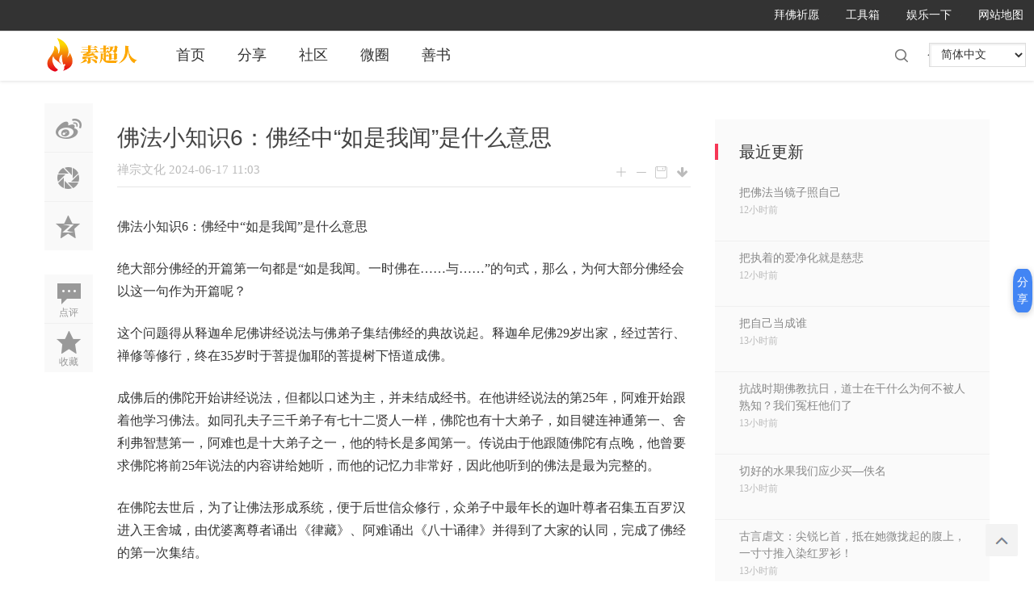

--- FILE ---
content_type: text/html; charset=utf-8
request_url: https://www.sushijiameng.com/wei-sushi-82154
body_size: 14772
content:
<!doctype html>
<html lang="zh-CN">
<head>
<meta charset="UTF-8">
<title>佛法小知识6：佛经中“如是我闻”是什么意思_禅宗文化</title>
<meta name="keywords" content='禅宗文化'>
<meta name="description" content='佛法小知识6：佛经中“如是我闻”是什么意思绝大部分佛经的开篇第一句都是“如是我闻。一时佛在……与……”的句式，那么，为何大部分佛经会以这一句作为开篇呢？这个问题得从释迦牟尼佛讲经说法与佛弟子集结佛经的典故说起。释迦牟尼佛29岁出家，经过苦行、禅修等修行，终在35岁时于菩提伽耶的菩提树下悟道成佛。成佛后的..'>
<meta http-equiv="X-UA-Compatible" content="IE=edge">
<meta http-equiv="Cache-Control" content="no-siteapp" />
<meta http-equiv="Cache-Control" content="no-transform" />
<link rel="canonical" href="https://www.sushijiameng.com/wei-sushi-82154" />
<meta property="og:url" content="https://www.sushijiameng.com/wei-sushi-82154"/>
<link rel="alternate" type="text/plain" href="https://www.sushijiameng.com/wei-txt-82154.txt">
<link rel="alternate" type="application/msword" href="https://www.sushijiameng.com/wei-word-82154.doc">
<link rel="alternate" type="application/pdf" href="https://www.sushijiameng.com/wei-pdf-82154.pdf">
<meta property="og:release_date" content="2024-06-17 11:03"/>
<meta itemprop="dateUpdate" content="2024-08-29 04:20" />
<meta itemprop="datePublished" content="2024-06-17 11:03" />
<meta property="og:image" content="https://www.sushijiameng.com/suchaoren.jpg" />
<link rel="stylesheet" href="/public/static/layui/css/layui.css" media="all">
<link rel="stylesheet" href="/public/static/css/qb_ui.css">
<link rel="stylesheet" href="/public/static/icon/icon.css">
<link rel="stylesheet" href="/public/static/suzhimei/css/pc.css" />
<script type="text/javascript" src="/public/static/js/core/jquery.min.js"></script>
<script type="text/javascript" src="/public/static/layer/layer.js"></script>
<script src="/public/static/suzhimei/js/jquery.min.js" type="text/javascript"></script>
<script src="https://img.sushijiameng.com/translate.js"></script>
<script type="text/javascript">
translate.language.setLocal('chinese_simplified');
translate.service.use('client.edge'); 
translate.visual.webPageLoadTranslateBeforeHiddenText();
</script>
</head>
<body>
		<div class="topbar">
			<div class="bit_top990">
				<div class="bit990">
					<ul class="bitweb">
						<li class="bityiche"><script src="/public/sj.js" type="text/javascript"></script></li>
					</ul>
					<div class="bt_login_box990">
												<ul>
							<li class="bit_link">
								<a href="/sushi-7" target="_blank">
									<span class="local_top">网站地图</span>
								</a>
							</li>
						</ul>
						<ul>
							<li class="bit_link">
								<a href="javascript:;">
									<span class="local_top">娱乐一下</span>
									<em></em>
								</a>
								<div class="app_list">
									<a href="/html/youxi/idiom/" class="_pop">看图猜成语</a>
									<a href="/html/youxi/wuziqi/" class="_pop">五子棋</a>
									<a href="/html/youxi/paopaolong/" class="_pop">泡泡龙</a>
									<a href="/html/youxi/lianliankan/" class="_pop">连连看</a>
								</div>
							</li>
						</ul>
						<ul>
							<li class="bit_link">
								<a href="javascript:;">
									<span class="local_top">工具箱</span>
									<em></em>
								</a>
								<div class="app_list">
									<a href="/html/foli/" target="_blank">佛历查询</a>
									<a href="/html/zangli/" target="_blank">藏历查询</a>
									<a href="/html/zangli-master/" target="_blank">藏历查询二</a>
									<a href="/html/laohuangli/" target="_blank">老黄历</a>
								</div>
							</li>
						</ul>
						<!--<ul>
							<li class="bit_link">
								<a href="/sushi-5">
									<span class="local_top">赞助打赏</span>
									<em></em>
								</a>
							</li>
						</ul>-->
						<ul>
							<li class="bit_link">
								<a href="/baifo" target="_blank">
									<span class="local_top">拜佛祈愿</span>
									<em></em>
								</a>
							</li>
						</ul>
					</div>
				</div>
			</div>
		</div>
<div class="topline cl">
<div id="quater_head_top">
<div id="quater_bar_line" class="cl">
<div class="wp cl"></div>
<div class="wp cl">
<!-- 站点LOGO -->
<div class="hd_logo">
<h2>
<a href="/">
<img src="https://img.sushijiameng.com/suchaoren/public/uploads/2020/05/2803a882f06438dd0428bddccd207e5b.png" />
</a>
</h2>
</div>
<!-- 导航 -->
<div class="navi">
<ul class="bk-more">
<li>
<a href="/" class="btn btn-default">首页</a>
</li><li>
<a href="/wei" class="btn btn-default">分享</a>
</li><li>
<a href="/app" class="btn btn-default">社区</a>
</li><li>
<a href="/map" class="btn btn-default">微圈</a>
</li><li>
<a href="/shu" class="btn btn-default">善书</a>
</li></ul>
</div>
<script type="text/javascript">
$(function () {
var url = window.location.pathname;
 $('.bk-more a').each(function () {
var hre = $(this).attr('href');
if (url === hre) {
$(this).css('background', '#ed4040').css('color', '#ffffff');
$(this).siblings('.nav-tabs').css('background', '');
 }
});
});
</script>
<!-- 用户信息 -->
<div class="lgbox y cl">
<div class="cl">
<ul>
<li class="z">
<a href="/index/login/index.html?fromurl=https%3A%2F%2Fwww.sushijiameng.com%2Fwei-sushi-82154" class="denglu">
<i></i>登录/
</a>
</li>
<li class="z">
<a href="/index/reg/index.html" class="zhuche">
<i></i>注册
</a>
</li>
</ul>
</div>
</div>
<script type="text/javascript">
function pc_open_msg(){
layer.open({
 type: 2,
 title: '短消息',
 shade: [0.3,'#333'], 
 area: ['900px', '600px'],
 anim: 1,
 content: '/member.php/member/msg/index.html',
 end: function(){ //关闭事件
 }
});
}
</script>
<div href="javascript:void(0)" target="_blank" class="search-li">
<i class="icon-search "></i>
</div>
<div id="translate"></div>
<div style="display:none;" class="quater_search">
<div class="wp cl">
<div id="scbar" class="cl">
<form id="scbar_form" method="get" action="/tag" target="_blank">
<table cellspacing="0" cellpadding="0">
<tr>
<td class="scbar_txt_td">
<input type="text" name="keyword" id="scbar_txt" value="" required />
</td>
<td class="scbar_btn_td">
<button type="submit" id="scbar_btn" class="pn pnc" value="true">
<strong class="xi2">搜索</strong>
</button>
</td>
</tr>
</table>
</form>
</div>
<i class="close-search headericon-close"></i>
</div>
</div>
<script type="text/javascript">
jQuery(document).ready(function(jQuery) {
jQuery('.search-li').click(function(){
jQuery('.global-search-mask').fadeIn(200);
jQuery('.quater_search').slideDown(300);
})
jQuery('.close-search').click(function(){
jQuery('.global-search-mask').fadeOut(50);
jQuery('.quater_search').slideUp(300);
})

})
</script>
</div>
</div>
</div>
</div>
<script src="/public/static/suzhimei/js/nav.js" type="text/javascript"></script>
<div id="wp" class="wp quater_wp cl">
<link rel="stylesheet" type="text/css" href="/public/static/suzhimei/css/portaldiy.css" />
<script src="/public/static/suzhimei/js/jquery.superslide.js" type="text/javascript"></script>
</div>

<div id="wp" class="wp quater_wp cl">
	<link rel="stylesheet" type="text/css" href="/public/static/suzhimei/css/list.css" />
	<link rel="stylesheet" type="text/css" href="/public/static/suzhimei/css/show.css" />
	<div class="ct2 wp inside_box cl" style="padding-top:30px;">
		<div class="mn">
			<div id="genzhe" class="viewthread_foot cl">
				<ul>
					<div class="bdsharebuttonbox cl">
						<li class="cl">
							<a title="分享到新浪微博" href="//service.weibo.com/share/share.php?url=https://www.sushijiameng.com/wei-sushi-82154&type=button&language=zh_cn&title=佛法小知识6：佛经中“如是我闻”是什么意思&pic=&ralateUid=2346507022&rnd=1569087149776" class="bds_tsina" target="_blank"></a>
						</li>
						<li class="cl">
							<a title="分享到微信" href="#" class="bds_weixin" data-cmd="weixin"></a>
						</li>
						<li class="cl" style="border-bottom:0;">
							<a href="https://connect.qq.com/widget/shareqq/index.html?url=https://www.sushijiameng.com/wei-sushi-82154%2F&title=佛法小知识6：佛经中“如是我闻”是什么意思&pics=&summary=佛法小知识6：佛经中“如是我闻”是什么意思" class="bds_qzone" title="QQ好友群" target="_blank">QQ好友群</a>
						</li>
						<li class="cl" style="margin-top:30px;">
							<a class="bds_reply" href="#huifu">
								<i class="icon-article-col">点评</i>
							</a>
						</li>
						<li class="cl" style="border-bottom:0;">
							<a id="a_favorite" onclick="add_fav(82154)" class="k_favorite">
								<i class="icon-article-col">收藏</i>
							</a>
						</li>
						<script type="text/javascript">
							function add_fav(id){
								var url="/p/fav-api-add.html?type=wei&id="+id;
								$.get(url,function(res){
									if(res.code==0){
										layer.msg('收藏成功');
									}else{
										layer.alert(res.msg);
									}
								})
							}
						</script>
					</div>
					<script type="text/javascript">
						function GoToBottom() { 
						        window.scrollTo(0,99999);
						        return false;
						    }
					</script>
					<script>
						window._bd_share_config={"common":{"bdSnsKey":{},"bdText":"","bdMini":"2","bdMiniList":false,"bdPic":"","bdStyle":"0","bdSize":"16"},"share":{},"image":{"viewList":["qzone","tsina","tqq","renren","weixin"],"viewText":"分享到：","viewSize":"16"},"selectShare":{"bdContainerClass":null,"bdSelectMiniList":["qzone","tsina","tqq","renren","weixin"]}};with(document)0[(getElementsByTagName('head')[0]||body).appendChild(createElement('script')).src='/public/static/api/js/share.js?v=89860593.js?cdnversion='+~(-new Date()/36e5)];
					</script>
				</ul>
			</div>
			<script type="text/javascript">
				jQuery.noConflict();
				jQuery(function() { 
				    var elm = jQuery('#genzhe');
				    var startPos = jQuery(elm).offset().top;
				    jQuery.event.add(window, "scroll", function() { 
				        var p = jQuery(window).scrollTop();
				        jQuery(elm).css('position',((p) > startPos) ? 'fixed' :'static');
				        jQuery(elm).css('top',((p) > startPos) ? '110px' :'');
				    });
				});
			</script>
			<div class="Framebox cl">
				<div class="middle_info cl">
					<div class="bm vw">
						<div class="infos">
							<a href="javascript:void(0)" class="recommend bds_more bdsharebuttonbox" data-cmd="more"></a>
							<script>
								window._bd_share_config={"common":{"bdSnsKey":{},"bdText":"","bdMini":"1","bdMiniList":false,"bdPic":"","bdStyle":"0","bdSize":"16"},"share":{}};with(document)0[(getElementsByTagName('head')[0]||body).appendChild(createElement('script')).src='/public/static/api/js/share.js?v=89860593.js?cdnversion='+~(-new Date()/36e5)];
							</script>
						</div>
						<script type="text/javascript">
							(function() {
							    jQuery(window).scroll(function() {
							        if (jQuery(window).scrollTop() > 100) {
							            jQuery('.infos').fadeIn();
							        } else if (jQuery(window).scrollTop() < 100) {
							            jQuery('.infos').fadeOut();
							        }
							    });
							    jQuery(".infos").hover(function() {
							        jQuery(this).addClass("hover");
							    },
							    function() {
							        jQuery(this).removeClass("hover");
							    })
							
							})();
						</script>
						<div class="h hm cl">
							<div class="cl">
								<h1 class="ph">佛法小知识6：佛经中“如是我闻”是什么意思</h1>							</div>
							<div class="avatar_info cl">
								<div class="cl" style="float: left; width: 100%; overflow: hidden;">
									<div class="biaoqian" style="font-size:15px;color:#BBBBBB;">
										禅宗文化										<time>2024-06-17 11:03</time>
										<script type="text/javascript">
											function delete_topic(){
												layer.confirm('确认要删除吗？', {
											            btn : [ '确定', '取消' ]
											        }, function(index) {
											            delinfo(82154,0);
											    }); 
											}
										</script>
										                                        <span><a class="fa fa-fw fa-arrow-down" href="https://www.sushijiameng.com/wei-sushi-82154" download="佛法小知识6：佛经中“如是我闻”是什么意思" title="储存网页到电脑"></a></span>
										<span onclick="javascript:doPrint()" class="icons-uniE911" title="打印本文"></span>
										<span onclick="javascript:doZoom(16)" class="iconsfont iconjianhao" title="小字体"></span>
										<span onclick="javascript:doZoom(22)" class="iconsfont iconjia" title="大字体"></span>
										<hr size="0" noshade="noshade" color="#F0F0F0">
									</div>
								</div>
							</div>
						</div>
						<div class="content_middle cl" style="padding:0;">
							<div class="t_fsz" id="post1"><p>佛法小知识6：佛经中“如是我闻”是什么意思<p>绝大部分佛经的开篇第一句都是“如是我闻。一时佛在……与……”的句式，那么，为何大部分佛经会以这一句作为开篇呢？</p><p>这个问题得从释迦牟尼佛讲经说法与佛弟子集结佛经的典故说起。释迦牟尼佛29岁出家，经过苦行、禅修等修行，终在35岁时于菩提伽耶的菩提树下悟道成佛。</p><p>成佛后的佛陀开始讲经说法，但都以口述为主，并未结成经书。在他讲经说法的第25年，阿难开始跟着他学习佛法。如同孔夫子三千弟子有七十二贤人一样，佛陀也有十大弟子，如目犍连神通第一、舍利弗智慧第一，阿难也是十大弟子之一，他的特长是多闻第一。传说由于他跟随佛陀有点晚，他曾要求佛陀将前25年说法的内容讲给她听，而他的记忆力非常好，因此他听到的佛法是最为完整的。</p><p>在佛陀去世后，为了让佛法形成系统，便于后世信众修行，众弟子中最年长的迦叶尊者召集五百罗汉进入王舍城，由优婆离尊者诵出《律藏》、阿难诵出《八十诵律》并得到了大家的认同，完成了佛经的第一次集结。</p><p>由于所集结的佛经是佛陀弟子根据自身记忆进行叙述，因此在佛经的开篇加上“如是我闻，一时佛在……与……”。“如是我闻”的意思是“我听到是这样的”；“一时”的意思是“那个时候”，如《金刚经》中“一时佛在舍卫国祗树给孤独园”，印度人受轮回观念的影响极深，他们时间观念不强，因此时间都用“一时”来代替；“与……”指与会者的人数，如《妙法莲华经》中“与大比丘众万二千人俱”。</p><p>总的来说，使用“如是我闻”、“一时佛在……”、“与……”这一句式的目的在于通过描绘当时听闻佛法的情景来强调所闻佛法的真实性，让后世的信众相信佛经中所说为正法。</div>
						</div>
					</div>
				</div>
				<div class="cm">
					<div class="ptg mbm mtn">
												<a href="/tags/2361" target="_blank">佛法</a>
												<a href="/tags/5193" target="_blank">佛经</a>
											</div>
				</div>
				<div onclick="TopicAgree()" class="praise-box transition js-like-article">
					<i class="icon icon-article-zan"></i>
					<span class="num" id="topic_agree"></span>
				</div>
				<div class="elecmean mtw mbw">
					<h3 class="pbm mbm bbda quater_rlthreads">
						<span>相关微文</span>
					</h3>
					<ul class="xl xl2 cl quater_threadslists"> 						<li>
							<a href="/wei-sushi-110448" target="_blank">为亡者供灯有什么好处？</a>
						</li>
						  						<li>
							<a href="/wei-sushi-110394" target="_blank">三刑是什么？有什么后果</a>
						</li>
						  						<li>
							<a href="/wei-sushi-88337" target="_blank">五戒与十善有什么关系？</a>
						</li>
						  						<li>
							<a href="/wei-sushi-88332" target="_blank">师父，大白伞盖佛母和慈母佛是什么关系</a>
						</li>
						  						<li>
							<a href="/wei-sushi-86608" target="_blank">是佛法不灵？还是我们的心不灵？</a>
						</li>
						  						<li>
							<a href="/wei-sushi-86149" target="_blank">解脱最关键的是什么？</a>
						</li>
						  						<li>
							<a href="/wei-sushi-85627" target="_blank">不要问佛法灵不灵，要问自己有没有做到、修到？</a>
						</li>
						  						<li>
							<a href="/wei-sushi-85394" target="_blank">佛前敬香，怎么持香、上香？上香时要说些什么？</a>
						</li>
						  						<li>
							<a href="/wei-sushi-85302" target="_blank">用佛法转变生活中的逆境</a>
						</li>
						  						<li>
							<a href="/wei-sushi-85301" target="_blank">五戒之“不妄言”的标准是什么？</a>
						</li>
						  						<li>
							<a href="/wei-sushi-84215" target="_blank">“众善奉行”即是佛法，这是真的吗？</a>
						</li>
						  						<li>
							<a href="/wei-sushi-84098" target="_blank">佛法这么好，怎么和亲朋好友分享？</a>
						</li>
						  						<li>
							<a href="/wei-sushi-84003" target="_blank"></a>
						</li>
						  						<li>
							<a href="/wei-sushi-84002" target="_blank">要相信因果，有什么好抱怨的呢？</a>
						</li>
						  						<li>
							<a href="/wei-sushi-83880" target="_blank">问：请问上师，什么是坛城？甘珠尔和丹珠尔又是？</a>
						</li>
						  						<li>
							<a href="/wei-sushi-83205" target="_blank">问：我打坐没有呼吸了，一片寂静，也不觉得难受，呼吸停止了，这属于什么现象呢？</a>
						</li>
						  						<li>
							<a href="/wei-sushi-82131" target="_blank">娑婆世界有多苦？人来到这世上为了什么？</a>
						</li>
						  						<li>
							<a href="/wei-sushi-81459" target="_blank">世间人最重要的是什么？【索达吉堪布】</a>
						</li>
						  						<li>
							<a href="/wei-sushi-81364" target="_blank">学佛学什么？进来看看！</a>
						</li>
						  						<li>
							<a href="/wei-sushi-81358" target="_blank">学习佛法每天必须要做的事情</a>
						</li>
						   						<div class="clear"></div></div>
	<link rel="stylesheet" href="/public/static/css/pccomment.css">
			<a name="huifu"></a>
				<div id="comment" class="bm cl">
										<div id="comment_ul">
						<div class="ListComment">
							<ul>
															</ul>
						</div>
					</div>
				</div>
				<div class="reply_box cl">
					<div class="tag_box cl" style="margin-bottom: 10px;">
						<span class="span-mark-author">文章点评</span>
					</div>
					<div class="comment_box cl">
						<div class="tedt">
							<div class="area">
								<ul class="PostCommentBox1">
									<textarea class="pt" id="pinglun" placeholder="发布您的精彩评论"></textarea>
								</ul>
							</div>
						</div>
						<div class="tedt_down">
							<button class="pn z" type="butter" onclick="post_commentPc()">提交评论(Ctrl+Enter)</button>
						</div>
					</div>
				</div>
	<script type="text/javascript">
		function dingcomment(id){
			var agree=parseInt($('.agree'+id).html());
			$.get('/p/comment-api-add/name/wei_pinlun/pagename/961e90fc354a71f64a968e6ed0faa6ad/sysid/13/aid/82154/rows/100/status/1.html?agree=1&id='+id+'&'+Math.random(),function(res){
				if(res.code==0){
					agree++;
					$('.agree'+id).html(agree);
					layer.msg('感恩支持！');
				}else{
					layer.alert('点赞失败:'+res.msg);
				}
			});
		}
	</script>
	<script type="text/javascript">
					var posturl,baseurl;
						posturl=baseurl="/p/comment-api-add/name/wei_pinlun/pagename/961e90fc354a71f64a968e6ed0faa6ad/sysid/13/aid/82154/rows/100/status/1.html";
						var repalyid=0;
						var commentpage=1;
						function post_comment(pid){			
							if(pid>0){
								repalyid=pid;
								posturl=baseurl+"?pid="+pid;
							}
							layer.open({
							  type: 1,
							  skin: 'layui-layer-demo', //样式类名
							  area: ['320px', '280px'], //宽高
							  closeBtn: 0, //不显示关闭按钮
							  anim: 2,
							  shadeClose: true, //开启遮罩关闭
							  content: '<ul class="PostCommentBox"><ol><textarea placeholder="请输入评论内容"></textarea></ol><li><button type="butter" onclick="post_comment1()">发表</button><button type="butter" onclick="layer.closeAll()">取消</button></li></ul>'
							});
						}
						
					function del_comment(id){
						layer.confirm('你确认要删除吗？',function(){
							$.get("/p/comment-api-delete.html?ids="+id,function(res){
								if(res.code==0){
									layer.msg('删除成功');
									$("#comment_cnt_"+id).hide();
								}else{
									layer.alert(res.msg);
								}
							});
						});
					}
						//引用评论
						function post_comment1(){
							var contents=$('.PostCommentBox textarea').val();
							if(contents==''){
								layer.alert("请输入评论内容！");
							}else{
								$.post(
									posturl,
									{content:contents},
									function(res,status){
										if(res.code==0){
											if(repalyid>0){
												$('.repalyinfs'+repalyid).html(res.data);
											}else{
												$('.ListComment').html(res.data);
												commentpage=1;
												//$('.ShowMoreComment').fadeIn();
											}
											layer.closeAll(); //疯狂模式，关闭所有层
											layer.msg('发表成功！');
											HiddenShowMoreComment();
										}else{
											layer.alert('评论发表失败:'+res.msg);
										}
									}
								);				
							}			
						}
						function post_commentPc(){
							var contents=$('.PostCommentBox1 textarea').val();
							if(contents==''){
								layer.alert("请输入评论内容！");
							}else{
								$('.PostCommentBox1 textarea').val('评论发表中……');
								$('.PostCommentBox1 li').html('<span>发表中</span>');
								$.post(
									posturl,
									{content:contents},
									function(res,status){
										$('.PostCommentBox1 textarea').val('');
										$('.PostCommentBox1 li').html('<button type="butter" onclick="post_commentPc()">发表</button>');
										if(res.code==0){
											$('.ListComment').html(res.data);
											commentpage=1;
											layer.msg('发表成功,审核通过后即可显示！');
											HiddenShowMoreComment();
										}else{
											layer.alert('评论发表失败:'+res.msg);
										}
									}
								);				
							}
						}
						
						function ShowMoreComment(){
								commentpage++;
								$.get('/p/comment-api-ajax_get/name/wei_pinlun/pagename/961e90fc354a71f64a968e6ed0faa6ad/sysid/13/aid/82154/rows/100/status/1.html?page='+commentpage+'&'+Math.random(),function(res){
									if(res.code==0){
										if(res.data==''){
											layer.msg('显示完了！');
											$('.ShowMoreComment').fadeOut();
										}else{
											res.data="<div class='pages"+commentpage+"'>"+res.data+"</div>";			
											$('.ListComment').append(res.data);
											$('.ListComment .pages'+commentpage).hide();
											$('.ListComment .pages'+commentpage).show(500);
										}
									}else{
										layer.msg(res.msg,{time:2500});
									}
								});
						}
					
						function HiddenShowMoreComment(){
								var Comments=$('.ListComment .lists').length;
								if(parseInt(Comments/100)<1){
									$('.ShowMoreComment').hide();
								}else{
									$('.ShowMoreComment').show();
								}
						}
					
						HiddenShowMoreComment();
				</script>
 <div class="ListMoreInfos">
					<div class="jiazhai">
						  					</div>
				</div>
				<div class="get-mod-more cl">
					<a class="ShowMores" onclick="ShowMoreInfo()">点击查看更多 >></a>
				</div>
			</div>
		</div>
		<div class="sd pph" style="width:340px;padding:0;box-shadow:none;background:none;">
			<div class="widget widget_ui_posts">
				<h3 class="widget_tit">最近更新</h3>
				<ul class="nopic">
					 						   <li>
						<a href="/wei-sushi-111323">
							<span class="text">把佛法当镜子照自己</span>
							<span class="muted">12小时前 </span>
							<span class="muted"></span>
						</a>
						</li>
						  						   <li>
						<a href="/wei-sushi-111322">
							<span class="text">把执着的爱净化就是慈悲</span>
							<span class="muted">12小时前 </span>
							<span class="muted"></span>
						</a>
						</li>
						  						   <li>
						<a href="/wei-sushi-111321">
							<span class="text">把自己当成谁</span>
							<span class="muted">13小时前 </span>
							<span class="muted"></span>
						</a>
						</li>
						  						   <li>
						<a href="/wei-sushi-111320">
							<span class="text">抗战时期佛教抗日，道士在干什么为何不被人熟知？我们冤枉他们了</span>
							<span class="muted">13小时前 </span>
							<span class="muted"></span>
						</a>
						</li>
						  						   <li>
						<a href="/wei-sushi-111319">
							<span class="text">切好的水果我们应少买—佚名</span>
							<span class="muted">13小时前 </span>
							<span class="muted"></span>
						</a>
						</li>
						  						   <li>
						<a href="/wei-sushi-111318">
							<span class="text">古言虐文：尖锐匕首，抵在她微拢起的腹上，一寸寸推入染红罗衫！</span>
							<span class="muted">13小时前 </span>
							<span class="muted"></span>
						</a>
						</li>
						  						   <li>
						<a href="/wei-sushi-111317">
							<span class="text">彻悟大师语录：以唯佛唯法唯宗</span>
							<span class="muted">13小时前 </span>
							<span class="muted"></span>
						</a>
						</li>
						  						   <li>
						<a href="/wei-sushi-111316">
							<span class="text">双手合十有什么含义？</span>
							<span class="muted">14小时前 </span>
							<span class="muted"></span>
						</a>
						</li>
						  						   <li>
						<a href="/wei-sushi-111315">
							<span class="text">彻悟大师遗集：卷上  示众09</span>
							<span class="muted">14小时前 </span>
							<span class="muted"></span>
						</a>
						</li>
						  						   <li>
						<a href="/wei-sushi-111314">
							<span class="text">双赢</span>
							<span class="muted">14小时前 </span>
							<span class="muted"></span>
						</a>
						</li>
						  						   <li>
						<a href="/wei-sushi-111313">
							<span class="text">刘余莉：学君子要走在道上我们才能够坦荡荡</span>
							<span class="muted">14小时前 </span>
							<span class="muted"></span>
						</a>
						</li>
						  						   <li>
						<a href="/wei-sushi-111312">
							<span class="text">野狐问禅</span>
							<span class="muted">14小时前 </span>
							<span class="muted"></span>
						</a>
						</li>
						  						   <li>
						<a href="/wei-sushi-111311">
							<span class="text">金罗汉</span>
							<span class="muted">14小时前 </span>
							<span class="muted"></span>
						</a>
						</li>
						  						   <li>
						<a href="/wei-sushi-111310">
							<span class="text">只是人难知难信——现代奇缘因果案例三则</span>
							<span class="muted">14小时前 </span>
							<span class="muted"></span>
						</a>
						</li>
						  						   <li>
						<a href="/wei-sushi-111309">
							<span class="text">日常法师：菩提道次第广论讲记 第126－127卷</span>
							<span class="muted">15小时前 </span>
							<span class="muted"></span>
						</a>
						</li>
						  						   <li>
						<a href="/wei-sushi-111308">
							<span class="text">镶金的凤眼菩提你见过吗？抠掉“眼睛”替换成黄金！</span>
							<span class="muted">15小时前 </span>
							<span class="muted"></span>
						</a>
						</li>
						  						   <li>
						<a href="/wei-sushi-111307">
							<span class="text">金光满室</span>
							<span class="muted">15小时前 </span>
							<span class="muted"></span>
						</a>
						</li>
						  						   <li>
						<a href="/wei-sushi-111306">
							<span class="text">黄眉大仙假扮如来佛，背后竟是这位大神指使的！到底有什么阴谋呢</span>
							<span class="muted">15小时前 </span>
							<span class="muted"></span>
						</a>
						</li>
						  						   <li>
						<a href="/wei-sushi-111305">
							<span class="text">银碗里盛雪</span>
							<span class="muted">15小时前 </span>
							<span class="muted"></span>
						</a>
						</li>
						  						   <li>
						<a href="/wei-sushi-111304">
							<span class="text">隋唐诸帝的舍利信仰</span>
							<span class="muted">15小时前 </span>
							<span class="muted"></span>
						</a>
						</li>
						  						   <li>
						<a href="/wei-sushi-111303">
							<span class="text">阐教中入了西方教的神仙的佛教原型</span>
							<span class="muted">15小时前 </span>
							<span class="muted"></span>
						</a>
						</li>
						  						   <li>
						<a href="/wei-sushi-111302">
							<span class="text">错！错！</span>
							<span class="muted">15小时前 </span>
							<span class="muted"></span>
						</a>
						</li>
						  						   <li>
						<a href="/wei-sushi-111301">
							<span class="text">丛林早晚课诵的修订与流行</span>
							<span class="muted">15小时前 </span>
							<span class="muted"></span>
						</a>
						</li>
						  						   <li>
						<a href="/wei-sushi-111300">
							<span class="text">黄柏霖：当平心地则世界地一切皆平</span>
							<span class="muted">15小时前 </span>
							<span class="muted"></span>
						</a>
						</li>
						  						   <li>
						<a href="/wei-sushi-111299">
							<span class="text">大愿法师读诵金刚经</span>
							<span class="muted">15小时前 </span>
							<span class="muted"></span>
						</a>
						</li>
						  						   <li>
						<a href="/wei-sushi-111298">
							<span class="text">黄柏霖：扁鹊神医，医德高尚</span>
							<span class="muted">15小时前 </span>
							<span class="muted"></span>
						</a>
						</li>
						  						   <li>
						<a href="/wei-sushi-111297">
							<span class="text">《大智度论》在南北朝的流传及其影响</span>
							<span class="muted">15小时前 </span>
							<span class="muted"></span>
						</a>
						</li>
						  						   <li>
						<a href="/wei-sushi-111296">
							<span class="text">黄念祖：佛教这样一个大觉，我们怎么能不皈依呢？</span>
							<span class="muted">15小时前 </span>
							<span class="muted"></span>
						</a>
						</li>
						  						   <li>
						<a href="/wei-sushi-111295">
							<span class="text">《中国汉传佛教礼仪》后记</span>
							<span class="muted">15小时前 </span>
							<span class="muted"></span>
						</a>
						</li>
						  						   <li>
						<a href="/wei-sushi-111294">
							<span class="text">黄柏霖：一位餐厅老板的果报，临终时皮肤全破掉</span>
							<span class="muted">15小时前 </span>
							<span class="muted"></span>
						</a>
						</li>
						   				</ul>
			</div>
			<div id="gengzhe">
				<!--版权-->
<div class="company cl">
	 
	<p class="J-company-name"> &#169; 2015-2026 素超人</p>
	<span>
		<a href="/sushi-2" target="_blank">发帖规范以及说明</a>
	</span>
	<span>举报方式：<a href="/index.php/p/form-content-add/mid/3.html" target="_blank">点击联系我们</a>
	</span>
	 </div>
<div class="company cl">
	<script src="/public/banquan.js"></script>
</div>
<script type="text/javascript">
	jQuery.noConflict();
	jQuery(function() { 
	    var elm = jQuery('#gengzhe'); 
	    var startPos = jQuery(elm).offset().top; 
	    jQuery.event.add(window, "scroll", function() { 
	        var p = jQuery(window).scrollTop(); 
	        jQuery(elm).css('position',((p) > startPos) ? 'fixed' :'static'); 
	        jQuery(elm).css('top',((p) > startPos) ? '85px' :'');
	    }); 
	});
</script>
			</div>
		</div>
	</div>
  </div>
</div>
<script type="text/javascript">
	var morepage=1;
	var url='/wei/label_show/ajax_get.html?tagname=wei_neiye&pagename=961e90fc354a71f64a968e6ed0faa6ad&wxid=chanzongwenhua&union=wxid&where=wxid%3D%24info.wxid&?page=';//异步获取更多内容的url
	function ShowMoreInfo(){	
		morepage++;	
		$.get(url+morepage+'&'+Math.random(),function(res){
			if(res.code==0){
				if(res.data==''){
					layer.msg("已经显示完了！",{time:500});
					$('.ShowMores').attr('onclick','');
					$('.ShowMores').html('显示完了');
					$('.ShowMores').css({'background':'#CCC'});
				}else{
					res.data="<span class='pages"+morepage+"'>"+res.data+"</span>";			
					$('.jiazhai').append(res.data);
					$('.jiazhai .pages'+morepage).hide();
					$('.jiazhai .pages'+morepage).show(500);
				}
			}else{
				layer.msg(res.msg,{time:2500});
			}
		});
	}
</script>
<script type="text/javascript">
	var ueditor;
	//修改信息
	function editinfo(aid,id){
		var url;
		if(id>0){
			url="/wei/reply/edit.html?id="+id;
		}else{
			url="/wei/content/edit.html?id="+aid;
		}
		location.href = url;
	}
	//删除信息
	function delinfo(aid,id){
		var url;
		if(id>0){
			url="/wei/wxapp.reply/delete.html?id="+id;
		}else{
			url="/wei/wxapp.post/delete.html?id="+aid;
		}
		$.get(url,function(res){
			if(res.code==0){
				layer.alert("删除成功！");			
				if(id==0){
					location.href="/wei";
				}else{
					location.reload();
				}
			}else{
				layer.msg("删除失败:"+res.msg,{time:1500});
			}	
		});
	}
	
	//主题点赞
	function TopicAgree(){	
		$.get("/wei/wxapp.post/agree/id/82154.html?"+Math.random(),function(res){
			if(res.code==0){
				var num =  $('#topic_agree').html();
				num++;
				$('#topic_agree').html(num);
				layer.msg("感恩支持！",{time:1500});
			}else{
				layer.msg("点赞失败:"+res.msg,{time:1500});
			}	
		});
	}
	
	//回复点赞
	function reply_agree(id){
		$.get("/wei/wxapp.reply/agree.html?id=" + id + "&" + Math.random(),function(res){
			if(res.code==0){
				var num =  $('.replyAgree'+id).html();
				num++;
				$('.replyAgree'+id).html(num);
				layer.msg("感恩支持！",{time:1500});
	
			}else{
				layer.msg("点赞失败:"+res.msg,{time:1500});
			}	
		});
	}
</script>
<script type="text/javascript">
	function post_act_menu(url,obj){
		layer.load(1);
		$.get(url,function(res){
			layer.closeAll();
				if(res.code==0){
					layer.msg('操作成功');
					if($(obj).hasClass('menu_highlight')){
						$(obj).removeClass('menu_highlight');
					}else{
						$(obj).addClass('menu_highlight');
					}
				}else if(res.code==1){
					layer.alert(res.msg);
				}else{
					layer.alert('未知错误');
				}
		}).fail(function(){
				layer.alert('页面出错');
		});
	}
	function api_get(url,msg,obj,type){
		if(type=='color'){
			layer.confirm(msg,{title:false,btn:['加红色','加蓝色','取消'],btn2:function(){
				post_act_menu(url+"?type=blue",obj);
			}},function(index){
				post_act_menu(url,obj);
			});
		}else{
			layer.confirm(msg,{title:false,},function(index){
				post_act_menu(url,obj);
			});
		}
	}
	
	function set_topic_top(url,obj){
		layer.prompt({
			  formType:0,
			  value:'3',
			  title:'请输入要置顶多少天?',
			  //area:['100px', '20px'] //formType:2 自定义文本域宽高
			}, function(value, index, elem){
				layer.close(index);
				var time = value * 24;	//单位小时
				post_act_menu(url+'?time='+time,obj);
		});
	}
</script>
<script type="text/javascript" src="/public/static/suzhimei/chaoren.js"></script>


<!--<div class="foot_top wp cl" style="position:relative;z-index:1;">
	<div class="footer-icon-list pull-right">
		<ul>
			
<a><li class="Qr-code-footer">
<div style="display:none;" class="app-qrcode">
<img src="https://img.sushijiameng.com/suchaoren/public/uploads/images/20220206/1_202202060300360e098.png" width="130">
</div>
<i class="icon icon-footer icon-footer-wx"></i>
</li>
</a>
			<a>
				<li class="Qr-code-footer">
					<div style="display:none;" class="app-qrcode">
						<img src="https://img.sushijiameng.com/suchaoren/public/uploads/images/20220720/1_202207200328283a06b.png" width="130">
					</div>
					<i class="icon icon-footer icon-footer-ios"></i>
				</li>
			</a>
			<a>
				<li class="Qr-code-footer">
					<div style="display:none;" class="app-qrcode">
						<img src="https://img.sushijiameng.com/suchaoren/public/uploads/images/20220720/1_202207200328283a06b.png" width="130">
					</div>
					<i class="icon icon-footer icon-footer-android"></i>
				</li>
			</a>
			<a title="英文版">
				<li>
					<i class="icon icon-footer icon-footer-inter"></i>
				</li>
			</a>
			<a title="RSS订阅中心">
				<li>
					<i class="icon icon-footer icon-footer-rss"></i>
				</li>
			</a>
		</ul>
	</div>
</div>-->
<div id="footer" class="footer cl">
	<div class="wp cl">
		<div class="copy-right cl">
			<span>Copyright &copy;2026 <a>https://www.sushijiameng.com </a> Powered by <a href="https://www.sushijiameng.com">素超人</a> <a href="https://beian.miit.gov.cn/" rel="nofollow" target="_blank">黑ICP备17004360号-8</a>
			</span>
		</div>
	</div>
</div>
<div id="totop">
	<!--<div style="display:block;" class="go-top go-feedback app-feedback js-app-feedback transition">
<div class="app-footer-guide">
<img src="https://img.sushijiameng.com/suchaoren/public/uploads/images/20220206/1_202202060300360e098.png" width="108">
<span style="color:#333;line-height:2;">微信扫一扫</span>
</div>-->
	<div>
		<i class="icon icon-big-phone"></i>
	</div>
</div>
<div style="display:block;bottom:31px;" class="go-top js-go-top transition" id="go-top-btn">
	<i class="icon icon-top"></i>
</div>
</div>
<script type="text/javascript">
	function countSecond(){　
		$.get("/p/login-scan-cklogin.html?"+Math.random(), function(data){
			if(data=='ok'){
				window.location.href="/p/login-scan-cklogin.html?type=success";
			}else{
				setTimeout("countSecond()",3000);
			}
		});	
	}
	function weixin_mp(){
		layer.open({
		  type:1,
		  title:'微信扫码登录',
		  shadeClose:true,
		  shade:false,
		  maxmin:true, //开启最大化最小化按钮
		  area:['400px', '400px'],
		  content:"<center><img style='width:300px' src='/p/login-scan-qrcode/type/wx.html'><br>请微信扫描上方二维码登录本站。</center>",
		  end:function(){
			  	//get_code_num('weixin');
			}
		});
	}
	countSecond()
</script>
<script type="text/javascript">
	jQuery.noConflict();
	jQuery(function(){
	        //首先将#back-to-top隐藏
	        jQuery("#totop").hide();
	        //当滚动条的位置处于距顶部100像素以下时，跳转链接出现，否则消失
	        jQuery(function () {
	            jQuery(window).scroll(function(){
	                if (jQuery(window).scrollTop()>100){
	                    jQuery("#totop").fadeIn();
	                }
	                else
	                {
	                    jQuery("#totop").fadeOut();
	                }
	            });
	            //当点击跳转链接后，回到页面顶部位置
	            jQuery("#go-top-btn").click(function(){
	                jQuery('body,html').animate({scrollTop:0},500);
	                return false;
	            });
	        });
	    });
	    var imgs = document.images; 
	    for(var i = 0;i < imgs.length;i++){ 
	      imgs[i].onerror = function(){ 
	        this.src = "https://www.sushijiameng.com/public/chaoren/nopic.png"; 
	      } 
	    }
</script>
<script type="text/javascript" src="/public/static/libs/tncode/tn_code.js?wf"></script>
<link rel="stylesheet" type="text/css" href="/public/static/libs/tncode/tn_code.css?fds" /><script type="text/javascript" src="/public/static/js/fz.js"></script><style>
    .float-share-container {
        position: fixed;
        right: 2px;
        top: 50%;
        transform: translateY(-50%);
        z-index: 999;
        display: flex;
        flex-direction: column;
        align-items: flex-end;
    }
    .share-main-btn {
        width: 24px;
        height: 54px;
        border-radius: 30%;
        background-color: #4285f4;
        color: white;
        border: none;
        box-shadow: 0 2px 8px rgba(0,0,0,0.2);
        cursor: pointer;
        display: flex;
        justify-content: center;
        align-items: center;
        font-size: 14px;
        transition: all 0.2s;
        z-index: 1000;
        -webkit-tap-highlight-color: transparent;
    }
    .share-main-btn:active {
        transform: scale(0.95);
        background-color: #3367d6;
    }
    .share-panel {
        position: fixed;
        top: 50%;
        right: 64px;
        transform: translateY(-50%);
        background-color: white;
        border-radius: 10px;
        box-shadow: 0 3px 12px rgba(0,0,0,0.15);
        padding: 10px 8px;
        display: none;
        flex-direction: column;
        width: auto;
        min-width: 140px;
        animation: fadeIn 0.15s ease-out;
    }
    .share-panel.active {
        display: flex;
    }
    .share-item {
        display: flex;
        align-items: center;
        padding: 8px 10px;
        cursor: pointer;
        transition: all 0.15s;
        border-radius: 5px;
        margin: 1px 0;
        white-space: nowrap;
        -webkit-tap-highlight-color: transparent;
    }
    .share-item:active {
        background-color: #f0f0f0;
    }
    .share-icon {
        width: 26px;
        height: 26px;
        border-radius: 50%;
        display: flex;
        justify-content: center;
        align-items: center;
        color: white;
        font-size: 13px;
        font-weight: bold;
        margin-right: 8px;
        flex-shrink: 0;
    }
    .share-name {
        font-size: 13px;
        color: #333;
    }
    .qzone { background-color: #FFCC00; }
    .qqq { background-color: #12B7F5; }
    .wechat { background-color: #07C160; }
    .weibob { background-color: #E6162D; }
    .copy { background-color: #9C27B0; }
    @keyframes fadeIn {
        from { opacity: 0; transform: translateY(-50%) scale(0.95); }
        to { opacity: 1; transform: translateY(-50%) scale(1); }
    }
    .overlay {
        position: fixed;
        top: 0;
        left: 0;
        right: 0;
        bottom: 0;
        background-color: rgba(0,0,0,0.4);
        z-index: 99;
        display: none;
        opacity: 0;
        transition: opacity 0.15s;
    }
    .overlay.active {
        display: block;
        opacity: 1;
    }
    .wechat-modal {
        position: fixed;
        top: 50%;
        left: 50%;
        transform: translate(-50%, -50%);
        background-color: white;
        padding: 16px;
        border-radius: 10px;
        z-index: 101;
        display: none;
        flex-direction: column;
        align-items: center;
        box-shadow: 0 4px 20px rgba(0,0,0,0.15);
        width: 85%;
        max-width: 260px;
        animation: fadeIn 0.15s;
    }
    .wechat-modal.active {
        display: flex;
    }
    .wechat-modal h3 {
        margin: 0 0 12px 0;
        color: #333;
        font-size: 16px;
        text-align: center;
    }
    .qrcode-container {
        width: 160px;
        height: 160px;
        margin-bottom: 12px;
        display: flex;
        justify-content: center;
        align-items: center;
        background-color: #f9f9f9;
        border-radius: 6px;
        padding: 8px;
    }
    .qrcode-img {
        max-width: 100%;
        max-height: 100%;
    }
    .modal-close {
        padding: 8px 16px;
        background-color: #f0f0f0;
        border: none;
        border-radius: 5px;
        color: #666;
        cursor: pointer;
        font-size: 13px;
        margin-top: 8px;
    }
    .modal-close:active {
        background-color: #e0e0e0;
    }
    @media (min-width: 768px) {
        .float-share-container {
            right: 2px;
        }
        .share-main-btn {
            width: 24px;
            height: 54px;
            font-size: 14px;
        }
        .share-panel {
            right: 70px;
            min-width: 150px;
        }
    }
    .copy-notification {
        position: fixed;
        top: 50%;
        left: 50%;
        transform: translate(-50%, -50%);
        background-color: rgba(0, 0, 0, 0.7);
        color: white;
        padding: 10px 20px;
        border-radius: 5px;
        z-index: 1001;
        font-size: 14px;
        display: none;
    }
</style>
<div class="float-share-container">
    <div class="share-panel" id="sharePanel">
        <div class="share-item" onclick="shareTo('weibo')">
            <div class="share-icon weibob">WB</div>
            <div class="share-name">微博分享</div>
        </div>
        <div class="share-item" onclick="shareTo('qzone')">
            <div class="share-icon qzone">QZ</div>
            <div class="share-name">QQ空间</div>
        </div>
        <div class="share-item" onclick="shareTo('qq')">
            <div class="share-icon qqq">QQ</div>
            <div class="share-name">QQ好友</div>
        </div>
        <div class="share-item" onclick="showWechatModal()">
            <div class="share-icon wechat">WX</div>
            <div class="share-name">微信分享</div>
        </div>
        <div class="share-item" onclick="copyLinkWithTitle()">
            <div class="share-icon copy">CP</div>
            <div class="share-name">复制链接</div>
        </div>
    </div>
    <button class="share-main-btn" id="shareButton">分享</button>
</div>
<div class="overlay" id="overlay"></div>
<div class="wechat-modal" id="wechatModal">
    <h3>微信分享</h3>
    <div class="qrcode-container">
        <img src="/index/qrcode/index.html?url=https%3A%2F%2Fwww.sushijiameng.com%2Fwei-sushi-82154" alt="微信分享二维码" class="qrcode-img" id="customQrcode">
    </div>
    <p style="font-size: 12px; color: #666; margin: 0 0 12px 0; text-align: center;">扫描二维码分享到微信或朋友圈</p>
    <button class="modal-close" id="modalClose">关闭</button>
</div>
<div class="copy-notification" id="copyNotification">链接已复制</div>
<script>
    const shareButton = document.getElementById('shareButton');
    const sharePanel = document.getElementById('sharePanel');
    const overlay = document.getElementById('overlay');
    const wechatModal = document.getElementById('wechatModal');
    const modalClose = document.getElementById('modalClose');
    const customQrcode = document.getElementById('customQrcode');
    const copyNotification = document.getElementById('copyNotification');
    const customQrcodeImageUrl = '/index/qrcode/index.html?url=https%3A%2F%2Fwww.sushijiameng.com%2Fwei-sushi-82154';
    customQrcode.src = customQrcodeImageUrl;
    shareButton.addEventListener('click', function(e) {
        e.stopPropagation();
        sharePanel.classList.toggle('active');
        overlay.classList.toggle('active');
    });
    overlay.addEventListener('click', function() {
        closeSharePanel();
        closeWechatModal();
    });
    modalClose.addEventListener('click', function() {
        closeWechatModal();
    });
    document.addEventListener('click', function(e) {
        if (!e.target.closest('.float-share-container') && !e.target.closest('.wechat-modal')) {
            closeSharePanel();
        }
    });
    function closeSharePanel() {
        sharePanel.classList.remove('active');
        overlay.classList.remove('active');
    }
    function closeWechatModal() {
        wechatModal.classList.remove('active');
        overlay.classList.remove('active');
    }
    function showWechatModal() {
        wechatModal.classList.add('active');
        overlay.classList.add('active');
        closeSharePanel();
    }
    function shareTo(platform) {
        const title = document.title || '素超人 - 国内领先的素食分享平台';
        const url = window.location.href || 'https://www.sushijiameng.com/wei-sushi-82154';
        const desc = document.querySelector('meta[name="description"]')?.content || '素超人 - 国内领先的素食分享平台';
        const pic = document.querySelector('meta[property="og:image"]')?.content || 'https://www.sushijiameng.com/img.jpg';
        let shareUrl = '';
        switch(platform) {
            case 'qzone':
                shareUrl = `https://sns.qzone.qq.com/cgi-bin/qzshare/cgi_qzshare_onekey?url=${encodeURIComponent(url)}&title=${encodeURIComponent(title)}&desc=${encodeURIComponent(desc)}&summary=${encodeURIComponent(desc)}&pics=${encodeURIComponent(pic)}`;
                break;
            case 'qq':
                shareUrl = `https://connect.qq.com/widget/shareqq/index.html?url=${encodeURIComponent(url)}&title=${encodeURIComponent(title)}&source=${encodeURIComponent(desc)}&desc=${encodeURIComponent(desc)}&pics=${encodeURIComponent(pic)}`;
                break;
            case 'weibo':
                shareUrl = `https://service.weibo.com/share/share.php?url=${encodeURIComponent(url)}&title=${encodeURIComponent(title)}&pic=${encodeURIComponent(pic)}`;
                break;
        }
        if (shareUrl) {
            window.open(shareUrl, '_blank', 'width=600,height=500');
        }
        closeSharePanel();
    }
    function copyLinkWithTitle() {
        const title = document.title || '素超人 - 国内领先的素食分享平台';
        const url = window.location.href || 'https://www.sushijiameng.com/wei-sushi-82154';
        const textToCopy = `佛法小知识6：佛经中“如是我闻”是什么意思 \n https://www.sushijiameng.com/wei-sushi-82154`;
        navigator.clipboard.writeText(textToCopy).then(() => {
            copyNotification.style.display = 'block';
            setTimeout(() => {
                copyNotification.style.display = 'none';
            }, 1500);
            closeSharePanel();
        }).catch(err => {
            const textarea = document.createElement('textarea');
            textarea.value = textToCopy;
            textarea.style.position = 'fixed';
            document.body.appendChild(textarea);
            textarea.select();
            try {
                const successful = document.execCommand('copy');
                if (successful) {
                    copyNotification.style.display = 'block';
                    setTimeout(() => {
                        copyNotification.style.display = 'none';
                    }, 1500);
                }
            } catch (err) {
                console.error('复制失败:', err);
                alert('复制失败，请手动复制链接和标题');
            }
            document.body.removeChild(textarea);
            closeSharePanel();
        });
    }
document.addEventListener('copy', function(e) {
    const selection = window.getSelection();
    if (selection.rangeCount > 0) {
        const range = selection.getRangeAt(0);
        const clonedContent = range.cloneContents();
        // 创建临时容器存放复制内容
        const container = document.createElement('div');
        container.appendChild(clonedContent);
        // 获取当前网址并清理
        let currentUrl = window.location.href
            .replace(/^https?:\/\/(www\.)?/i, '')
            .replace(/\/$/, '');
        // 纯文本 + 换行 + 来源
        const plainText = selection.toString().trim() + '\n\n来源：\n' + currentUrl;
        // HTML格式 + <br>换行 + 来源
        const sourceHtml = `<div style="margin-top: 1em;">来源：<br>${currentUrl}</div>`;
        const htmlText = container.innerHTML + sourceHtml;
        // 写入剪贴板
        e.clipboardData.setData('text/plain', plainText);
        e.clipboardData.setData('text/html', htmlText);
        e.preventDefault();
    }
});
</script>

<script type="text/javascript" src="/public/static/js/qibo.js"></script>
<script type='text/javascript'>
 var baidutts_token ={"access_token":"24.b7dac2b21f340ac9a5a29959b91854e6.2592000.1771751516.282335-17499348","session_key":"bb6245bbfd8e0ac19127db937ad6f1e4","spd":"5","pit":"5","vol":"5","per":"1","enable":true,"play":3}</script>
<link rel="stylesheet" href="/public/static/plugins/baidutts/baiduAudio.css">
		<script type="text/javascript" src="/public/static/plugins/baidutts/baiduAudio.js"></script>
<span style="display:none;">
<script>
var _hmt = _hmt || [];
(function() {
  var hm = document.createElement("script");
  hm.src = "https://hm.baidu.com/hm.js?0919db624437d4a1b923215591686ffc";
  var s = document.getElementsByTagName("script")[0]; 
  s.parentNode.insertBefore(hm, s);
})();
</script>
</span>
<script>
translate.language.setLocal('chinese_simplified'); 
translate.setAutoDiscriminateLocalLanguage();
translate.service.use('client.edge'); 
translate.execute();
</script>
<style>
.translateSelectLanguage { position: absolute; display: block; width: 120px; height: 30px; line-height: 30px; padding: 0 10px; border: 1px solid #ddd; background-color: #fff; font-size: 14px; color: #333; outline: none; cursor: pointer; right:10px;margin-top:15px;}
</style>
</body>
</html>

--- FILE ---
content_type: text/css
request_url: https://www.sushijiameng.com/public/static/icon/icon.css
body_size: 13332
content:

/* FONT PATH
 * -------------------------- */
@font-face {
    font-family: 'FontAwesome';
    src: url('./fonts/fontawesome-webfont.eot?v=4.7.0');
    src: url('./fonts/fontawesome-webfont.eot?#iefix&v=4.7.0') format('embedded-opentype'), url('./fonts/fontawesome-webfont.woff2?v=4.7.0') format('woff2'), url('./fonts/fontawesome-webfont.woff?v=4.7.0') format('woff'), url('./fonts/fontawesome-webfont.ttf?v=4.7.0') format('truetype'), url('./fonts/fontawesome-webfont.svg?v=4.7.0#fontawesomeregular') format('svg');
    font-weight: normal;
    font-style: normal;
}
.fa {
    display: inline-block;
    font: normal normal normal 14px/1 FontAwesome;
    font-size: inherit;
    text-rendering: auto;
    -webkit-font-smoothing: antialiased;
    -moz-osx-font-smoothing: grayscale;
}
/* makes the font 33% larger relative to the icon container */
.fa-lg {
    font-size: 1.33333333em;
    line-height: 0.75em;
    vertical-align: -15%;
}
.fa-2x {
    font-size: 2em;
}
.fa-3x {
    font-size: 3em;
}
.fa-4x {
    font-size: 4em;
}
.fa-5x {
    font-size: 5em;
}
.fa-fw {
    width: 1.28571429em;
    text-align: center;
}
.fa-ul {
    padding-left: 0;
    margin-left: 2.14285714em;
    list-style-type: none;
}
.fa-ul > li {
    position: relative;
}
.fa-li {
    position: absolute;
    left: -2.14285714em;
    width: 2.14285714em;
    top: 0.14285714em;
    text-align: center;
}
.fa-li.fa-lg {
    left: -1.85714286em;
}
.fa-border {
    padding: .2em .25em .15em;
    border: solid 0.08em #eeeeee;
    border-radius: .1em;
}
.fa-pull-left {
    float: left;
}
.fa-pull-right {
    float: right;
}
.fa.fa-pull-left {
    margin-right: .3em;
}
.fa.fa-pull-right {
    margin-left: .3em;
}
/* Deprecated as of 4.4.0 */
.pull-right {
    float: right;
}
.pull-left {
    float: left;
}
.fa.pull-left {
    margin-right: .3em;
}
.fa.pull-right {
    margin-left: .3em;
}
.fa-spin {
    -webkit-animation: fa-spin 2s infinite linear;
    animation: fa-spin 2s infinite linear;
}
.fa-pulse {
    -webkit-animation: fa-spin 1s infinite steps(8);
    animation: fa-spin 1s infinite steps(8);
}
@-webkit-keyframes fa-spin {
    0% {
        -webkit-transform: rotate(0deg);
        transform: rotate(0deg);
    }
    100% {
        -webkit-transform: rotate(359deg);
        transform: rotate(359deg);
    }
}
@keyframes fa-spin {
    0% {
        -webkit-transform: rotate(0deg);
        transform: rotate(0deg);
    }
    100% {
        -webkit-transform: rotate(359deg);
        transform: rotate(359deg);
    }
}
.fa-rotate-90 {
    -ms-filter: "progid:DXImageTransform.Microsoft.BasicImage(rotation=1)";
    -webkit-transform: rotate(90deg);
    -ms-transform: rotate(90deg);
    transform: rotate(90deg);
}
.fa-rotate-180 {
    -ms-filter: "progid:DXImageTransform.Microsoft.BasicImage(rotation=2)";
    -webkit-transform: rotate(180deg);
    -ms-transform: rotate(180deg);
    transform: rotate(180deg);
}
.fa-rotate-270 {
    -ms-filter: "progid:DXImageTransform.Microsoft.BasicImage(rotation=3)";
    -webkit-transform: rotate(270deg);
    -ms-transform: rotate(270deg);
    transform: rotate(270deg);
}
.fa-flip-horizontal {
    -ms-filter: "progid:DXImageTransform.Microsoft.BasicImage(rotation=0, mirror=1)";
    -webkit-transform: scale(-1, 1);
    -ms-transform: scale(-1, 1);
    transform: scale(-1, 1);
}
.fa-flip-vertical {
    -ms-filter: "progid:DXImageTransform.Microsoft.BasicImage(rotation=2, mirror=1)";
    -webkit-transform: scale(1, -1);
    -ms-transform: scale(1, -1);
    transform: scale(1, -1);
}
:root .fa-rotate-90,
:root .fa-rotate-180,
:root .fa-rotate-270,
:root .fa-flip-horizontal,
:root .fa-flip-vertical {
    filter: none;
}
.fa-stack {
    position: relative;
    display: inline-block;
    width: 2em;
    height: 2em;
    line-height: 2em;
    vertical-align: middle;
}
.fa-stack-1x,
.fa-stack-2x {
    position: absolute;
    left: 0;
    width: 100%;
    text-align: center;
}
.fa-stack-1x {
    line-height: inherit;
}
.fa-stack-2x {
    font-size: 2em;
}
.fa-inverse {
    color: #ffffff;
}
/* Font Awesome uses the Unicode Private Use Area (PUA) to ensure screen
   readers do not read off random characters that represent icons */
.fa-glass:before {
    content: "\f000";
}
.fa-music:before {
    content: "\f001";
}
.fa-search:before {
    content: "\f002";
}
.fa-envelope-o:before {
    content: "\f003";
}
.fa-heart:before {
    content: "\f004";
}
.fa-star:before {
    content: "\f005";
}
.fa-star-o:before {
    content: "\f006";
}
.fa-user:before {
    content: "\f007";
}
.fa-film:before {
    content: "\f008";
}
.fa-th-large:before {
    content: "\f009";
}
.fa-th:before {
    content: "\f00a";
}
.fa-th-list:before {
    content: "\f00b";
}
.fa-check:before {
    content: "\f00c";
}
.fa-remove:before,
.fa-close:before,
.fa-times:before {
    content: "\f00d";
}
.fa-search-plus:before {
    content: "\f00e";
}
.fa-search-minus:before {
    content: "\f010";
}
.fa-power-off:before {
    content: "\f011";
}
.fa-signal:before {
    content: "\f012";
}
.fa-gear:before,
.fa-cog:before {
    content: "\f013";
}
.fa-trash-o:before {
    content: "\f014";
}
.fa-home:before {
    content: "\f015";
}
.fa-file-o:before {
    content: "\f016";
}
.fa-clock-o:before {
    content: "\f017";
}
.fa-road:before {
    content: "\f018";
}
.fa-download:before {
    content: "\f019";
}
.fa-arrow-circle-o-down:before {
    content: "\f01a";
}
.fa-arrow-circle-o-up:before {
    content: "\f01b";
}
.fa-inbox:before {
    content: "\f01c";
}
.fa-play-circle-o:before {
    content: "\f01d";
}
.fa-rotate-right:before,
.fa-repeat:before {
    content: "\f01e";
}
.fa-refresh:before {
    content: "\f021";
}
.fa-list-alt:before {
    content: "\f022";
}
.fa-lock:before {
    content: "\f023";
}
.fa-flag:before {
    content: "\f024";
}
.fa-headphones:before {
    content: "\f025";
}
.fa-volume-off:before {
    content: "\f026";
}
.fa-volume-down:before {
    content: "\f027";
}
.fa-volume-up:before {
    content: "\f028";
}
.fa-qrcode:before {
    content: "\f029";
}
.fa-barcode:before {
    content: "\f02a";
}
.fa-tag:before {
    content: "\f02b";
}
.fa-tags:before {
    content: "\f02c";
}
.fa-book:before {
    content: "\f02d";
}
.fa-bookmark:before {
    content: "\f02e";
}
.fa-print:before {
    content: "\f02f";
}
.fa-camera:before {
    content: "\f030";
}
.fa-font:before {
    content: "\f031";
}
.fa-bold:before {
    content: "\f032";
}
.fa-italic:before {
    content: "\f033";
}
.fa-text-height:before {
    content: "\f034";
}
.fa-text-width:before {
    content: "\f035";
}
.fa-align-left:before {
    content: "\f036";
}
.fa-align-center:before {
    content: "\f037";
}
.fa-align-right:before {
    content: "\f038";
}
.fa-align-justify:before {
    content: "\f039";
}
.fa-list:before {
    content: "\f03a";
}
.fa-dedent:before,
.fa-outdent:before {
    content: "\f03b";
}
.fa-indent:before {
    content: "\f03c";
}
.fa-video-camera:before {
    content: "\f03d";
}
.fa-photo:before,
.fa-image:before,
.fa-picture-o:before {
    content: "\f03e";
}
.fa-pencil:before {
    content: "\f040";
}
.fa-map-marker:before {
    content: "\f041";
}
.fa-adjust:before {
    content: "\f042";
}
.fa-tint:before {
    content: "\f043";
}
.fa-edit:before,
.fa-pencil-square-o:before {
    content: "\f044";
}
.fa-share-square-o:before {
    content: "\f045";
}
.fa-check-square-o:before {
    content: "\f046";
}
.fa-arrows:before {
    content: "\f047";
}
.fa-step-backward:before {
    content: "\f048";
}
.fa-fast-backward:before {
    content: "\f049";
}
.fa-backward:before {
    content: "\f04a";
}
.fa-play:before {
    content: "\f04b";
}
.fa-pause:before {
    content: "\f04c";
}
.fa-stop:before {
    content: "\f04d";
}
.fa-forward:before {
    content: "\f04e";
}
.fa-fast-forward:before {
    content: "\f050";
}
.fa-step-forward:before {
    content: "\f051";
}
.fa-eject:before {
    content: "\f052";
}
.fa-chevron-left:before {
    content: "\f053";
}
.fa-chevron-right:before {
    content: "\f054";
}
.fa-plus-circle:before {
    content: "\f055";
}
.fa-minus-circle:before {
    content: "\f056";
}
.fa-times-circle:before {
    content: "\f057";
}
.fa-check-circle:before {
    content: "\f058";
}
.fa-question-circle:before {
    content: "\f059";
}
.fa-info-circle:before {
    content: "\f05a";
}
.fa-crosshairs:before {
    content: "\f05b";
}
.fa-times-circle-o:before {
    content: "\f05c";
}
.fa-check-circle-o:before {
    content: "\f05d";
}
.fa-ban:before {
    content: "\f05e";
}
.fa-arrow-left:before {
    content: "\f060";
}
.fa-arrow-right:before {
    content: "\f061";
}
.fa-arrow-up:before {
    content: "\f062";
}
.fa-arrow-down:before {
    content: "\f063";
}
.fa-mail-forward:before,
.fa-share:before {
    content: "\f064";
}
.fa-expand:before {
    content: "\f065";
}
.fa-compress:before {
    content: "\f066";
}
.fa-plus:before {
    content: "\f067";
}
.fa-minus:before {
    content: "\f068";
}
.fa-asterisk:before {
    content: "\f069";
}
.fa-exclamation-circle:before {
    content: "\f06a";
}
.fa-gift:before {
    content: "\f06b";
}
.fa-leaf:before {
    content: "\f06c";
}
.fa-fire:before {
    content: "\f06d";
}
.fa-eye:before {
    content: "\f06e";
}
.fa-eye-slash:before {
    content: "\f070";
}
.fa-warning:before,
.fa-exclamation-triangle:before {
    content: "\f071";
}
.fa-plane:before {
    content: "\f072";
}
.fa-calendar:before {
    content: "\f073";
}
.fa-random:before {
    content: "\f074";
}
.fa-comment:before {
    content: "\f075";
}
.fa-magnet:before {
    content: "\f076";
}
.fa-chevron-up:before {
    content: "\f077";
}
.fa-chevron-down:before {
    content: "\f078";
}
.fa-retweet:before {
    content: "\f079";
}
.fa-shopping-cart:before {
    content: "\f07a";
}
.fa-folder:before {
    content: "\f07b";
}
.fa-folder-open:before {
    content: "\f07c";
}
.fa-arrows-v:before {
    content: "\f07d";
}
.fa-arrows-h:before {
    content: "\f07e";
}
.fa-bar-chart-o:before,
.fa-bar-chart:before {
    content: "\f080";
}
.fa-twitter-square:before {
    content: "\f081";
}
.fa-facebook-square:before {
    content: "\f082";
}
.fa-camera-retro:before {
    content: "\f083";
}
.fa-key:before {
    content: "\f084";
}
.fa-gears:before,
.fa-cogs:before {
    content: "\f085";
}
.fa-comments:before {
    content: "\f086";
}
.fa-thumbs-o-up:before {
    content: "\f087";
}
.fa-thumbs-o-down:before {
    content: "\f088";
}
.fa-star-half:before {
    content: "\f089";
}
.fa-heart-o:before {
    content: "\f08a";
}
.fa-sign-out:before {
    content: "\f08b";
}
.fa-linkedin-square:before {
    content: "\f08c";
}
.fa-thumb-tack:before {
    content: "\f08d";
}
.fa-external-link:before {
    content: "\f08e";
}
.fa-sign-in:before {
    content: "\f090";
}
.fa-trophy:before {
    content: "\f091";
}
.fa-github-square:before {
    content: "\f092";
}
.fa-upload:before {
    content: "\f093";
}
.fa-lemon-o:before {
    content: "\f094";
}
.fa-phone:before {
    content: "\f095";
}
.fa-square-o:before {
    content: "\f096";
}
.fa-bookmark-o:before {
    content: "\f097";
}
.fa-phone-square:before {
    content: "\f098";
}
.fa-twitter:before {
    content: "\f099";
}
.fa-facebook-f:before,
.fa-facebook:before {
    content: "\f09a";
}
.fa-github:before {
    content: "\f09b";
}
.fa-unlock:before {
    content: "\f09c";
}
.fa-credit-card:before {
    content: "\f09d";
}
.fa-feed:before,
.fa-rss:before {
    content: "\f09e";
}
.fa-hdd-o:before {
    content: "\f0a0";
}
.fa-bullhorn:before {
    content: "\f0a1";
}
.fa-bell:before {
    content: "\f0f3";
}
.fa-certificate:before {
    content: "\f0a3";
}
.fa-hand-o-right:before {
    content: "\f0a4";
}
.fa-hand-o-left:before {
    content: "\f0a5";
}
.fa-hand-o-up:before {
    content: "\f0a6";
}
.fa-hand-o-down:before {
    content: "\f0a7";
}
.fa-arrow-circle-left:before {
    content: "\f0a8";
}
.fa-arrow-circle-right:before {
    content: "\f0a9";
}
.fa-arrow-circle-up:before {
    content: "\f0aa";
}
.fa-arrow-circle-down:before {
    content: "\f0ab";
}
.fa-globe:before {
    content: "\f0ac";
}
.fa-wrench:before {
    content: "\f0ad";
}
.fa-tasks:before {
    content: "\f0ae";
}
.fa-filter:before {
    content: "\f0b0";
}
.fa-briefcase:before {
    content: "\f0b1";
}
.fa-arrows-alt:before {
    content: "\f0b2";
}
.fa-group:before,
.fa-users:before {
    content: "\f0c0";
}
.fa-chain:before,
.fa-link:before {
    content: "\f0c1";
}
.fa-cloud:before {
    content: "\f0c2";
}
.fa-flask:before {
    content: "\f0c3";
}
.fa-cut:before,
.fa-scissors:before {
    content: "\f0c4";
}
.fa-copy:before,
.fa-files-o:before {
    content: "\f0c5";
}
.fa-paperclip:before {
    content: "\f0c6";
}
.fa-save:before,
.fa-floppy-o:before {
    content: "\f0c7";
}
.fa-square:before {
    content: "\f0c8";
}
.fa-navicon:before,
.fa-reorder:before,
.fa-bars:before {
    content: "\f0c9";
}
.fa-list-ul:before {
    content: "\f0ca";
}
.fa-list-ol:before {
    content: "\f0cb";
}
.fa-strikethrough:before {
    content: "\f0cc";
}
.fa-underline:before {
    content: "\f0cd";
}
.fa-table:before {
    content: "\f0ce";
}
.fa-magic:before {
    content: "\f0d0";
}
.fa-truck:before {
    content: "\f0d1";
}
.fa-pinterest:before {
    content: "\f0d2";
}
.fa-pinterest-square:before {
    content: "\f0d3";
}
.fa-google-plus-square:before {
    content: "\f0d4";
}
.fa-google-plus:before {
    content: "\f0d5";
}
.fa-money:before {
    content: "\f0d6";
}
.fa-caret-down:before {
    content: "\f0d7";
}
.fa-caret-up:before {
    content: "\f0d8";
}
.fa-caret-left:before {
    content: "\f0d9";
}
.fa-caret-right:before {
    content: "\f0da";
}
.fa-columns:before {
    content: "\f0db";
}
.fa-unsorted:before,
.fa-sort:before {
    content: "\f0dc";
}
.fa-sort-down:before,
.fa-sort-desc:before {
    content: "\f0dd";
}
.fa-sort-up:before,
.fa-sort-asc:before {
    content: "\f0de";
}
.fa-envelope:before {
    content: "\f0e0";
}
.fa-linkedin:before {
    content: "\f0e1";
}
.fa-rotate-left:before,
.fa-undo:before {
    content: "\f0e2";
}
.fa-legal:before,
.fa-gavel:before {
    content: "\f0e3";
}
.fa-dashboard:before,
.fa-tachometer:before {
    content: "\f0e4";
}
.fa-comment-o:before {
    content: "\f0e5";
}
.fa-comments-o:before {
    content: "\f0e6";
}
.fa-flash:before,
.fa-bolt:before {
    content: "\f0e7";
}
.fa-sitemap:before {
    content: "\f0e8";
}
.fa-umbrella:before {
    content: "\f0e9";
}
.fa-paste:before,
.fa-clipboard:before {
    content: "\f0ea";
}
.fa-lightbulb-o:before {
    content: "\f0eb";
}
.fa-exchange:before {
    content: "\f0ec";
}
.fa-cloud-download:before {
    content: "\f0ed";
}
.fa-cloud-upload:before {
    content: "\f0ee";
}
.fa-user-md:before {
    content: "\f0f0";
}
.fa-stethoscope:before {
    content: "\f0f1";
}
.fa-suitcase:before {
    content: "\f0f2";
}
.fa-bell-o:before {
    content: "\f0a2";
}
.fa-coffee:before {
    content: "\f0f4";
}
.fa-cutlery:before {
    content: "\f0f5";
}
.fa-file-text-o:before {
    content: "\f0f6";
}
.fa-building-o:before {
    content: "\f0f7";
}
.fa-hospital-o:before {
    content: "\f0f8";
}
.fa-ambulance:before {
    content: "\f0f9";
}
.fa-medkit:before {
    content: "\f0fa";
}
.fa-fighter-jet:before {
    content: "\f0fb";
}
.fa-beer:before {
    content: "\f0fc";
}
.fa-h-square:before {
    content: "\f0fd";
}
.fa-plus-square:before {
    content: "\f0fe";
}
.fa-angle-double-left:before {
    content: "\f100";
}
.fa-angle-double-right:before {
    content: "\f101";
}
.fa-angle-double-up:before {
    content: "\f102";
}
.fa-angle-double-down:before {
    content: "\f103";
}
.fa-angle-left:before {
    content: "\f104";
}
.fa-angle-right:before {
    content: "\f105";
}
.fa-angle-up:before {
    content: "\f106";
}
.fa-angle-down:before {
    content: "\f107";
}
.fa-desktop:before {
    content: "\f108";
}
.fa-laptop:before {
    content: "\f109";
}
.fa-tablet:before {
    content: "\f10a";
}
.fa-mobile-phone:before,
.fa-mobile:before {
    content: "\f10b";
}
.fa-circle-o:before {
    content: "\f10c";
}
.fa-quote-left:before {
    content: "\f10d";
}
.fa-quote-right:before {
    content: "\f10e";
}
.fa-spinner:before {
    content: "\f110";
}
.fa-circle:before {
    content: "\f111";
}
.fa-mail-reply:before,
.fa-reply:before {
    content: "\f112";
}
.fa-github-alt:before {
    content: "\f113";
}
.fa-folder-o:before {
    content: "\f114";
}
.fa-folder-open-o:before {
    content: "\f115";
}
.fa-smile-o:before {
    content: "\f118";
}
.fa-frown-o:before {
    content: "\f119";
}
.fa-meh-o:before {
    content: "\f11a";
}
.fa-gamepad:before {
    content: "\f11b";
}
.fa-keyboard-o:before {
    content: "\f11c";
}
.fa-flag-o:before {
    content: "\f11d";
}
.fa-flag-checkered:before {
    content: "\f11e";
}
.fa-terminal:before {
    content: "\f120";
}
.fa-code:before {
    content: "\f121";
}
.fa-mail-reply-all:before,
.fa-reply-all:before {
    content: "\f122";
}
.fa-star-half-empty:before,
.fa-star-half-full:before,
.fa-star-half-o:before {
    content: "\f123";
}
.fa-location-arrow:before {
    content: "\f124";
}
.fa-crop:before {
    content: "\f125";
}
.fa-code-fork:before {
    content: "\f126";
}
.fa-unlink:before,
.fa-chain-broken:before {
    content: "\f127";
}
.fa-question:before {
    content: "\f128";
}
.fa-info:before {
    content: "\f129";
}
.fa-exclamation:before {
    content: "\f12a";
}
.fa-superscript:before {
    content: "\f12b";
}
.fa-subscript:before {
    content: "\f12c";
}
.fa-eraser:before {
    content: "\f12d";
}
.fa-puzzle-piece:before {
    content: "\f12e";
}
.fa-microphone:before {
    content: "\f130";
}
.fa-microphone-slash:before {
    content: "\f131";
}
.fa-shield:before {
    content: "\f132";
}
.fa-calendar-o:before {
    content: "\f133";
}
.fa-fire-extinguisher:before {
    content: "\f134";
}
.fa-rocket:before {
    content: "\f135";
}
.fa-maxcdn:before {
    content: "\f136";
}
.fa-chevron-circle-left:before {
    content: "\f137";
}
.fa-chevron-circle-right:before {
    content: "\f138";
}
.fa-chevron-circle-up:before {
    content: "\f139";
}
.fa-chevron-circle-down:before {
    content: "\f13a";
}
.fa-html5:before {
    content: "\f13b";
}
.fa-css3:before {
    content: "\f13c";
}
.fa-anchor:before {
    content: "\f13d";
}
.fa-unlock-alt:before {
    content: "\f13e";
}
.fa-bullseye:before {
    content: "\f140";
}
.fa-ellipsis-h:before {
    content: "\f141";
}
.fa-ellipsis-v:before {
    content: "\f142";
}
.fa-rss-square:before {
    content: "\f143";
}
.fa-play-circle:before {
    content: "\f144";
}
.fa-ticket:before {
    content: "\f145";
}
.fa-minus-square:before {
    content: "\f146";
}
.fa-minus-square-o:before {
    content: "\f147";
}
.fa-level-up:before {
    content: "\f148";
}
.fa-level-down:before {
    content: "\f149";
}
.fa-check-square:before {
    content: "\f14a";
}
.fa-pencil-square:before {
    content: "\f14b";
}
.fa-external-link-square:before {
    content: "\f14c";
}
.fa-share-square:before {
    content: "\f14d";
}
.fa-compass:before {
    content: "\f14e";
}
.fa-toggle-down:before,
.fa-caret-square-o-down:before {
    content: "\f150";
}
.fa-toggle-up:before,
.fa-caret-square-o-up:before {
    content: "\f151";
}
.fa-toggle-right:before,
.fa-caret-square-o-right:before {
    content: "\f152";
}
.fa-euro:before,
.fa-eur:before {
    content: "\f153";
}
.fa-gbp:before {
    content: "\f154";
}
.fa-dollar:before,
.fa-usd:before {
    content: "\f155";
}
.fa-rupee:before,
.fa-inr:before {
    content: "\f156";
}
.fa-cny:before,
.fa-rmb:before,
.fa-yen:before,
.fa-jpy:before {
    content: "\f157";
}
.fa-ruble:before,
.fa-rouble:before,
.fa-rub:before {
    content: "\f158";
}
.fa-won:before,
.fa-krw:before {
    content: "\f159";
}
.fa-bitcoin:before,
.fa-btc:before {
    content: "\f15a";
}
.fa-file:before {
    content: "\f15b";
}
.fa-file-text:before {
    content: "\f15c";
}
.fa-sort-alpha-asc:before {
    content: "\f15d";
}
.fa-sort-alpha-desc:before {
    content: "\f15e";
}
.fa-sort-amount-asc:before {
    content: "\f160";
}
.fa-sort-amount-desc:before {
    content: "\f161";
}
.fa-sort-numeric-asc:before {
    content: "\f162";
}
.fa-sort-numeric-desc:before {
    content: "\f163";
}
.fa-thumbs-up:before {
    content: "\f164";
}
.fa-thumbs-down:before {
    content: "\f165";
}
.fa-youtube-square:before {
    content: "\f166";
}
.fa-youtube:before {
    content: "\f167";
}
.fa-xing:before {
    content: "\f168";
}
.fa-xing-square:before {
    content: "\f169";
}
.fa-youtube-play:before {
    content: "\f16a";
}
.fa-dropbox:before {
    content: "\f16b";
}
.fa-stack-overflow:before {
    content: "\f16c";
}
.fa-instagram:before {
    content: "\f16d";
}
.fa-flickr:before {
    content: "\f16e";
}
.fa-adn:before {
    content: "\f170";
}
.fa-bitbucket:before {
    content: "\f171";
}
.fa-bitbucket-square:before {
    content: "\f172";
}
.fa-tumblr:before {
    content: "\f173";
}
.fa-tumblr-square:before {
    content: "\f174";
}
.fa-long-arrow-down:before {
    content: "\f175";
}
.fa-long-arrow-up:before {
    content: "\f176";
}
.fa-long-arrow-left:before {
    content: "\f177";
}
.fa-long-arrow-right:before {
    content: "\f178";
}
.fa-apple:before {
    content: "\f179";
}
.fa-windows:before {
    content: "\f17a";
}
.fa-android:before {
    content: "\f17b";
}
.fa-linux:before {
    content: "\f17c";
}
.fa-dribbble:before {
    content: "\f17d";
}
.fa-skype:before {
    content: "\f17e";
}
.fa-foursquare:before {
    content: "\f180";
}
.fa-trello:before {
    content: "\f181";
}
.fa-female:before {
    content: "\f182";
}
.fa-male:before {
    content: "\f183";
}
.fa-gittip:before,
.fa-gratipay:before {
    content: "\f184";
}
.fa-sun-o:before {
    content: "\f185";
}
.fa-moon-o:before {
    content: "\f186";
}
.fa-archive:before {
    content: "\f187";
}
.fa-bug:before {
    content: "\f188";
}
.fa-vk:before {
    content: "\f189";
}
.fa-weibo:before {
    content: "\f18a";
}
.fa-renren:before {
    content: "\f18b";
}
.fa-pagelines:before {
    content: "\f18c";
}
.fa-stack-exchange:before {
    content: "\f18d";
}
.fa-arrow-circle-o-right:before {
    content: "\f18e";
}
.fa-arrow-circle-o-left:before {
    content: "\f190";
}
.fa-toggle-left:before,
.fa-caret-square-o-left:before {
    content: "\f191";
}
.fa-dot-circle-o:before {
    content: "\f192";
}
.fa-wheelchair:before {
    content: "\f193";
}
.fa-vimeo-square:before {
    content: "\f194";
}
.fa-turkish-lira:before,
.fa-try:before {
    content: "\f195";
}
.fa-plus-square-o:before {
    content: "\f196";
}
.fa-space-shuttle:before {
    content: "\f197";
}
.fa-slack:before {
    content: "\f198";
}
.fa-envelope-square:before {
    content: "\f199";
}
.fa-wordpress:before {
    content: "\f19a";
}
.fa-openid:before {
    content: "\f19b";
}
.fa-institution:before,
.fa-bank:before,
.fa-university:before {
    content: "\f19c";
}
.fa-mortar-board:before,
.fa-graduation-cap:before {
    content: "\f19d";
}
.fa-yahoo:before {
    content: "\f19e";
}
.fa-google:before {
    content: "\f1a0";
}
.fa-reddit:before {
    content: "\f1a1";
}
.fa-reddit-square:before {
    content: "\f1a2";
}
.fa-stumbleupon-circle:before {
    content: "\f1a3";
}
.fa-stumbleupon:before {
    content: "\f1a4";
}
.fa-delicious:before {
    content: "\f1a5";
}
.fa-digg:before {
    content: "\f1a6";
}
.fa-pied-piper-pp:before {
    content: "\f1a7";
}
.fa-pied-piper-alt:before {
    content: "\f1a8";
}
.fa-drupal:before {
    content: "\f1a9";
}
.fa-joomla:before {
    content: "\f1aa";
}
.fa-language:before {
    content: "\f1ab";
}
.fa-fax:before {
    content: "\f1ac";
}
.fa-building:before {
    content: "\f1ad";
}
.fa-child:before {
    content: "\f1ae";
}
.fa-paw:before {
    content: "\f1b0";
}
.fa-spoon:before {
    content: "\f1b1";
}
.fa-cube:before {
    content: "\f1b2";
}
.fa-cubes:before {
    content: "\f1b3";
}
.fa-behance:before {
    content: "\f1b4";
}
.fa-behance-square:before {
    content: "\f1b5";
}
.fa-steam:before {
    content: "\f1b6";
}
.fa-steam-square:before {
    content: "\f1b7";
}
.fa-recycle:before {
    content: "\f1b8";
}
.fa-automobile:before,
.fa-car:before {
    content: "\f1b9";
}
.fa-cab:before,
.fa-taxi:before {
    content: "\f1ba";
}
.fa-tree:before {
    content: "\f1bb";
}
.fa-spotify:before {
    content: "\f1bc";
}
.fa-deviantart:before {
    content: "\f1bd";
}
.fa-soundcloud:before {
    content: "\f1be";
}
.fa-database:before {
    content: "\f1c0";
}
.fa-file-pdf-o:before {
    content: "\f1c1";
}
.fa-file-word-o:before {
    content: "\f1c2";
}
.fa-file-excel-o:before {
    content: "\f1c3";
}
.fa-file-powerpoint-o:before {
    content: "\f1c4";
}
.fa-file-photo-o:before,
.fa-file-picture-o:before,
.fa-file-image-o:before {
    content: "\f1c5";
}
.fa-file-zip-o:before,
.fa-file-archive-o:before {
    content: "\f1c6";
}
.fa-file-sound-o:before,
.fa-file-audio-o:before {
    content: "\f1c7";
}
.fa-file-movie-o:before,
.fa-file-video-o:before {
    content: "\f1c8";
}
.fa-file-code-o:before {
    content: "\f1c9";
}
.fa-vine:before {
    content: "\f1ca";
}
.fa-codepen:before {
    content: "\f1cb";
}
.fa-jsfiddle:before {
    content: "\f1cc";
}
.fa-life-bouy:before,
.fa-life-buoy:before,
.fa-life-saver:before,
.fa-support:before,
.fa-life-ring:before {
    content: "\f1cd";
}
.fa-circle-o-notch:before {
    content: "\f1ce";
}
.fa-ra:before,
.fa-resistance:before,
.fa-rebel:before {
    content: "\f1d0";
}
.fa-ge:before,
.fa-empire:before {
    content: "\f1d1";
}
.fa-git-square:before {
    content: "\f1d2";
}
.fa-git:before {
    content: "\f1d3";
}
.fa-y-combinator-square:before,
.fa-yc-square:before,
.fa-hacker-news:before {
    content: "\f1d4";
}
.fa-tencent-weibo:before {
    content: "\f1d5";
}
.fa-qq:before {
    content: "\f1d6";
}
.fa-wechat:before,
.fa-weixin:before {
    content: "\f1d7";
}
.fa-send:before,
.fa-paper-plane:before {
    content: "\f1d8";
}
.fa-send-o:before,
.fa-paper-plane-o:before {
    content: "\f1d9";
}
.fa-history:before {
    content: "\f1da";
}
.fa-circle-thin:before {
    content: "\f1db";
}
.fa-header:before {
    content: "\f1dc";
}
.fa-paragraph:before {
    content: "\f1dd";
}
.fa-sliders:before {
    content: "\f1de";
}
.fa-share-alt:before {
    content: "\f1e0";
}
.fa-share-alt-square:before {
    content: "\f1e1";
}
.fa-bomb:before {
    content: "\f1e2";
}
.fa-soccer-ball-o:before,
.fa-futbol-o:before {
    content: "\f1e3";
}
.fa-tty:before {
    content: "\f1e4";
}
.fa-binoculars:before {
    content: "\f1e5";
}
.fa-plug:before {
    content: "\f1e6";
}
.fa-slideshare:before {
    content: "\f1e7";
}
.fa-twitch:before {
    content: "\f1e8";
}
.fa-yelp:before {
    content: "\f1e9";
}
.fa-newspaper-o:before {
    content: "\f1ea";
}
.fa-wifi:before {
    content: "\f1eb";
}
.fa-calculator:before {
    content: "\f1ec";
}
.fa-paypal:before {
    content: "\f1ed";
}
.fa-google-wallet:before {
    content: "\f1ee";
}
.fa-cc-visa:before {
    content: "\f1f0";
}
.fa-cc-mastercard:before {
    content: "\f1f1";
}
.fa-cc-discover:before {
    content: "\f1f2";
}
.fa-cc-amex:before {
    content: "\f1f3";
}
.fa-cc-paypal:before {
    content: "\f1f4";
}
.fa-cc-stripe:before {
    content: "\f1f5";
}
.fa-bell-slash:before {
    content: "\f1f6";
}
.fa-bell-slash-o:before {
    content: "\f1f7";
}
.fa-trash:before {
    content: "\f1f8";
}
.fa-copyright:before {
    content: "\f1f9";
}
.fa-at:before {
    content: "\f1fa";
}
.fa-eyedropper:before {
    content: "\f1fb";
}
.fa-paint-brush:before {
    content: "\f1fc";
}
.fa-birthday-cake:before {
    content: "\f1fd";
}
.fa-area-chart:before {
    content: "\f1fe";
}
.fa-pie-chart:before {
    content: "\f200";
}
.fa-line-chart:before {
    content: "\f201";
}
.fa-lastfm:before {
    content: "\f202";
}
.fa-lastfm-square:before {
    content: "\f203";
}
.fa-toggle-off:before {
    content: "\f204";
}
.fa-toggle-on:before {
    content: "\f205";
}
.fa-bicycle:before {
    content: "\f206";
}
.fa-bus:before {
    content: "\f207";
}
.fa-ioxhost:before {
    content: "\f208";
}
.fa-angellist:before {
    content: "\f209";
}
.fa-cc:before {
    content: "\f20a";
}
.fa-shekel:before,
.fa-sheqel:before,
.fa-ils:before {
    content: "\f20b";
}
.fa-meanpath:before {
    content: "\f20c";
}
.fa-buysellads:before {
    content: "\f20d";
}
.fa-connectdevelop:before {
    content: "\f20e";
}
.fa-dashcube:before {
    content: "\f210";
}
.fa-forumbee:before {
    content: "\f211";
}
.fa-leanpub:before {
    content: "\f212";
}
.fa-sellsy:before {
    content: "\f213";
}
.fa-shirtsinbulk:before {
    content: "\f214";
}
.fa-simplybuilt:before {
    content: "\f215";
}
.fa-skyatlas:before {
    content: "\f216";
}
.fa-cart-plus:before {
    content: "\f217";
}
.fa-cart-arrow-down:before {
    content: "\f218";
}
.fa-diamond:before {
    content: "\f219";
}
.fa-ship:before {
    content: "\f21a";
}
.fa-user-secret:before {
    content: "\f21b";
}
.fa-motorcycle:before {
    content: "\f21c";
}
.fa-street-view:before {
    content: "\f21d";
}
.fa-heartbeat:before {
    content: "\f21e";
}
.fa-venus:before {
    content: "\f221";
}
.fa-mars:before {
    content: "\f222";
}
.fa-mercury:before {
    content: "\f223";
}
.fa-intersex:before,
.fa-transgender:before {
    content: "\f224";
}
.fa-transgender-alt:before {
    content: "\f225";
}
.fa-venus-double:before {
    content: "\f226";
}
.fa-mars-double:before {
    content: "\f227";
}
.fa-venus-mars:before {
    content: "\f228";
}
.fa-mars-stroke:before {
    content: "\f229";
}
.fa-mars-stroke-v:before {
    content: "\f22a";
}
.fa-mars-stroke-h:before {
    content: "\f22b";
}
.fa-neuter:before {
    content: "\f22c";
}
.fa-genderless:before {
    content: "\f22d";
}
.fa-facebook-official:before {
    content: "\f230";
}
.fa-pinterest-p:before {
    content: "\f231";
}
.fa-whatsapp:before {
    content: "\f232";
}
.fa-server:before {
    content: "\f233";
}
.fa-user-plus:before {
    content: "\f234";
}
.fa-user-times:before {
    content: "\f235";
}
.fa-hotel:before,
.fa-bed:before {
    content: "\f236";
}
.fa-viacoin:before {
    content: "\f237";
}
.fa-train:before {
    content: "\f238";
}
.fa-subway:before {
    content: "\f239";
}
.fa-medium:before {
    content: "\f23a";
}
.fa-yc:before,
.fa-y-combinator:before {
    content: "\f23b";
}
.fa-optin-monster:before {
    content: "\f23c";
}
.fa-opencart:before {
    content: "\f23d";
}
.fa-expeditedssl:before {
    content: "\f23e";
}
.fa-battery-4:before,
.fa-battery:before,
.fa-battery-full:before {
    content: "\f240";
}
.fa-battery-3:before,
.fa-battery-three-quarters:before {
    content: "\f241";
}
.fa-battery-2:before,
.fa-battery-half:before {
    content: "\f242";
}
.fa-battery-1:before,
.fa-battery-quarter:before {
    content: "\f243";
}
.fa-battery-0:before,
.fa-battery-empty:before {
    content: "\f244";
}
.fa-mouse-pointer:before {
    content: "\f245";
}
.fa-i-cursor:before {
    content: "\f246";
}
.fa-object-group:before {
    content: "\f247";
}
.fa-object-ungroup:before {
    content: "\f248";
}
.fa-sticky-note:before {
    content: "\f249";
}
.fa-sticky-note-o:before {
    content: "\f24a";
}
.fa-cc-jcb:before {
    content: "\f24b";
}
.fa-cc-diners-club:before {
    content: "\f24c";
}
.fa-clone:before {
    content: "\f24d";
}
.fa-balance-scale:before {
    content: "\f24e";
}
.fa-hourglass-o:before {
    content: "\f250";
}
.fa-hourglass-1:before,
.fa-hourglass-start:before {
    content: "\f251";
}
.fa-hourglass-2:before,
.fa-hourglass-half:before {
    content: "\f252";
}
.fa-hourglass-3:before,
.fa-hourglass-end:before {
    content: "\f253";
}
.fa-hourglass:before {
    content: "\f254";
}
.fa-hand-grab-o:before,
.fa-hand-rock-o:before {
    content: "\f255";
}
.fa-hand-stop-o:before,
.fa-hand-paper-o:before {
    content: "\f256";
}
.fa-hand-scissors-o:before {
    content: "\f257";
}
.fa-hand-lizard-o:before {
    content: "\f258";
}
.fa-hand-spock-o:before {
    content: "\f259";
}
.fa-hand-pointer-o:before {
    content: "\f25a";
}
.fa-hand-peace-o:before {
    content: "\f25b";
}
.fa-trademark:before {
    content: "\f25c";
}
.fa-registered:before {
    content: "\f25d";
}
.fa-creative-commons:before {
    content: "\f25e";
}
.fa-gg:before {
    content: "\f260";
}
.fa-gg-circle:before {
    content: "\f261";
}
.fa-tripadvisor:before {
    content: "\f262";
}
.fa-odnoklassniki:before {
    content: "\f263";
}
.fa-odnoklassniki-square:before {
    content: "\f264";
}
.fa-get-pocket:before {
    content: "\f265";
}
.fa-wikipedia-w:before {
    content: "\f266";
}
.fa-safari:before {
    content: "\f267";
}
.fa-chrome:before {
    content: "\f268";
}
.fa-firefox:before {
    content: "\f269";
}
.fa-opera:before {
    content: "\f26a";
}
.fa-internet-explorer:before {
    content: "\f26b";
}
.fa-tv:before,
.fa-television:before {
    content: "\f26c";
}
.fa-contao:before {
    content: "\f26d";
}
.fa-500px:before {
    content: "\f26e";
}
.fa-amazon:before {
    content: "\f270";
}
.fa-calendar-plus-o:before {
    content: "\f271";
}
.fa-calendar-minus-o:before {
    content: "\f272";
}
.fa-calendar-times-o:before {
    content: "\f273";
}
.fa-calendar-check-o:before {
    content: "\f274";
}
.fa-industry:before {
    content: "\f275";
}
.fa-map-pin:before {
    content: "\f276";
}
.fa-map-signs:before {
    content: "\f277";
}
.fa-map-o:before {
    content: "\f278";
}
.fa-map:before {
    content: "\f279";
}
.fa-commenting:before {
    content: "\f27a";
}
.fa-commenting-o:before {
    content: "\f27b";
}
.fa-houzz:before {
    content: "\f27c";
}
.fa-vimeo:before {
    content: "\f27d";
}
.fa-black-tie:before {
    content: "\f27e";
}
.fa-fonticons:before {
    content: "\f280";
}
.fa-reddit-alien:before {
    content: "\f281";
}
.fa-edge:before {
    content: "\f282";
}
.fa-credit-card-alt:before {
    content: "\f283";
}
.fa-codiepie:before {
    content: "\f284";
}
.fa-modx:before {
    content: "\f285";
}
.fa-fort-awesome:before {
    content: "\f286";
}
.fa-usb:before {
    content: "\f287";
}
.fa-product-hunt:before {
    content: "\f288";
}
.fa-mixcloud:before {
    content: "\f289";
}
.fa-scribd:before {
    content: "\f28a";
}
.fa-pause-circle:before {
    content: "\f28b";
}
.fa-pause-circle-o:before {
    content: "\f28c";
}
.fa-stop-circle:before {
    content: "\f28d";
}
.fa-stop-circle-o:before {
    content: "\f28e";
}
.fa-shopping-bag:before {
    content: "\f290";
}
.fa-shopping-basket:before {
    content: "\f291";
}
.fa-hashtag:before {
    content: "\f292";
}
.fa-bluetooth:before {
    content: "\f293";
}
.fa-bluetooth-b:before {
    content: "\f294";
}
.fa-percent:before {
    content: "\f295";
}
.fa-gitlab:before {
    content: "\f296";
}
.fa-wpbeginner:before {
    content: "\f297";
}
.fa-wpforms:before {
    content: "\f298";
}
.fa-envira:before {
    content: "\f299";
}
.fa-universal-access:before {
    content: "\f29a";
}
.fa-wheelchair-alt:before {
    content: "\f29b";
}
.fa-question-circle-o:before {
    content: "\f29c";
}
.fa-blind:before {
    content: "\f29d";
}
.fa-audio-description:before {
    content: "\f29e";
}
.fa-volume-control-phone:before {
    content: "\f2a0";
}
.fa-braille:before {
    content: "\f2a1";
}
.fa-assistive-listening-systems:before {
    content: "\f2a2";
}
.fa-asl-interpreting:before,
.fa-american-sign-language-interpreting:before {
    content: "\f2a3";
}
.fa-deafness:before,
.fa-hard-of-hearing:before,
.fa-deaf:before {
    content: "\f2a4";
}
.fa-glide:before {
    content: "\f2a5";
}
.fa-glide-g:before {
    content: "\f2a6";
}
.fa-signing:before,
.fa-sign-language:before {
    content: "\f2a7";
}
.fa-low-vision:before {
    content: "\f2a8";
}
.fa-viadeo:before {
    content: "\f2a9";
}
.fa-viadeo-square:before {
    content: "\f2aa";
}
.fa-snapchat:before {
    content: "\f2ab";
}
.fa-snapchat-ghost:before {
    content: "\f2ac";
}
.fa-snapchat-square:before {
    content: "\f2ad";
}
.fa-pied-piper:before {
    content: "\f2ae";
}
.fa-first-order:before {
    content: "\f2b0";
}
.fa-yoast:before {
    content: "\f2b1";
}
.fa-themeisle:before {
    content: "\f2b2";
}
.fa-google-plus-circle:before,
.fa-google-plus-official:before {
    content: "\f2b3";
}
.fa-fa:before,
.fa-font-awesome:before {
    content: "\f2b4";
}
.fa-handshake-o:before {
    content: "\f2b5";
}
.fa-envelope-open:before {
    content: "\f2b6";
}
.fa-envelope-open-o:before {
    content: "\f2b7";
}
.fa-linode:before {
    content: "\f2b8";
}
.fa-address-book:before {
    content: "\f2b9";
}
.fa-address-book-o:before {
    content: "\f2ba";
}
.fa-vcard:before,
.fa-address-card:before {
    content: "\f2bb";
}
.fa-vcard-o:before,
.fa-address-card-o:before {
    content: "\f2bc";
}
.fa-user-circle:before {
    content: "\f2bd";
}
.fa-user-circle-o:before {
    content: "\f2be";
}
.fa-user-o:before {
    content: "\f2c0";
}
.fa-id-badge:before {
    content: "\f2c1";
}
.fa-drivers-license:before,
.fa-id-card:before {
    content: "\f2c2";
}
.fa-drivers-license-o:before,
.fa-id-card-o:before {
    content: "\f2c3";
}
.fa-quora:before {
    content: "\f2c4";
}
.fa-free-code-camp:before {
    content: "\f2c5";
}
.fa-telegram:before {
    content: "\f2c6";
}
.fa-thermometer-4:before,
.fa-thermometer:before,
.fa-thermometer-full:before {
    content: "\f2c7";
}
.fa-thermometer-3:before,
.fa-thermometer-three-quarters:before {
    content: "\f2c8";
}
.fa-thermometer-2:before,
.fa-thermometer-half:before {
    content: "\f2c9";
}
.fa-thermometer-1:before,
.fa-thermometer-quarter:before {
    content: "\f2ca";
}
.fa-thermometer-0:before,
.fa-thermometer-empty:before {
    content: "\f2cb";
}
.fa-shower:before {
    content: "\f2cc";
}
.fa-bathtub:before,
.fa-s15:before,
.fa-bath:before {
    content: "\f2cd";
}
.fa-podcast:before {
    content: "\f2ce";
}
.fa-window-maximize:before {
    content: "\f2d0";
}
.fa-window-minimize:before {
    content: "\f2d1";
}
.fa-window-restore:before {
    content: "\f2d2";
}
.fa-times-rectangle:before,
.fa-window-close:before {
    content: "\f2d3";
}
.fa-times-rectangle-o:before,
.fa-window-close-o:before {
    content: "\f2d4";
}
.fa-bandcamp:before {
    content: "\f2d5";
}
.fa-grav:before {
    content: "\f2d6";
}
.fa-etsy:before {
    content: "\f2d7";
}
.fa-imdb:before {
    content: "\f2d8";
}
.fa-ravelry:before {
    content: "\f2d9";
}
.fa-eercast:before {
    content: "\f2da";
}
.fa-microchip:before {
    content: "\f2db";
}
.fa-snowflake-o:before {
    content: "\f2dc";
}
.fa-superpowers:before {
    content: "\f2dd";
}
.fa-wpexplorer:before {
    content: "\f2de";
}
.fa-meetup:before {
    content: "\f2e0";
}

/*************/
@font-face {
	font-family:'Glyphicons Halflings';src:url(./fonts/glyphicons-halflings-regular.eot);src:url(./fonts/glyphicons-halflings-regular.eot?#iefix) format('embedded-opentype'),url(./fonts/glyphicons-halflings-regular.woff2) format('woff2'),url(./fonts/glyphicons-halflings-regular.woff) format('woff'),url(./fonts/glyphicons-halflings-regular.ttf) format('truetype'),url(./fonts/glyphicons-halflings-regular.svg#glyphicons_halflingsregular) format('svg')
}

.glyphicon {
	position: relative;
	top: 1px;
	display: inline-block;
	font-family: 'Glyphicons Halflings';
	font-style: normal;
	font-weight: 400;
	line-height: 1;
	-webkit-font-smoothing: antialiased;
	-moz-osx-font-smoothing: grayscale
}

.glyphicon-asterisk:before {
	content: "\002a"
}

.glyphicon-plus:before {
	content: "\002b"
}

.glyphicon-eur:before,.glyphicon-euro:before {
	content: "\20ac"
}

.glyphicon-minus:before {
	content: "\2212"
}

.glyphicon-cloud:before {
	content: "\2601"
}

.glyphicon-envelope:before {
	content: "\2709"
}

.glyphicon-pencil:before {
	content: "\270f"
}

.glyphicon-glass:before {
	content: "\e001"
}

.glyphicon-music:before {
	content: "\e002"
}

.glyphicon-search:before {
	content: "\e003"
}

.glyphicon-heart:before {
	content: "\e005"
}

.glyphicon-star:before {
	content: "\e006"
}

.glyphicon-star-empty:before {
	content: "\e007"
}

.glyphicon-user:before {
	content: "\e008"
}

.glyphicon-film:before {
	content: "\e009"
}

.glyphicon-th-large:before {
	content: "\e010"
}

.glyphicon-th:before {
	content: "\e011"
}

.glyphicon-th-list:before {
	content: "\e012"
}

.glyphicon-ok:before {
	content: "\e013"
}

.glyphicon-remove:before {
	content: "\e014"
}

.glyphicon-zoom-in:before {
	content: "\e015"
}

.glyphicon-zoom-out:before {
	content: "\e016"
}

.glyphicon-off:before {
	content: "\e017"
}

.glyphicon-signal:before {
	content: "\e018"
}

.glyphicon-cog:before {
	content: "\e019"
}

.glyphicon-trash:before {
	content: "\e020"
}

.glyphicon-home:before {
	content: "\e021"
}

.glyphicon-file:before {
	content: "\e022"
}

.glyphicon-time:before {
	content: "\e023"
}

.glyphicon-road:before {
	content: "\e024"
}

.glyphicon-download-alt:before {
	content: "\e025"
}

.glyphicon-download:before {
	content: "\e026"
}

.glyphicon-upload:before {
	content: "\e027"
}

.glyphicon-inbox:before {
	content: "\e028"
}

.glyphicon-play-circle:before {
	content: "\e029"
}

.glyphicon-repeat:before {
	content: "\e030"
}

.glyphicon-refresh:before {
	content: "\e031"
}

.glyphicon-list-alt:before {
	content: "\e032"
}

.glyphicon-lock:before {
	content: "\e033"
}

.glyphicon-flag:before {
	content: "\e034"
}

.glyphicon-headphones:before {
	content: "\e035"
}

.glyphicon-volume-off:before {
	content: "\e036"
}

.glyphicon-volume-down:before {
	content: "\e037"
}

.glyphicon-volume-up:before {
	content: "\e038"
}

.glyphicon-qrcode:before {
	content: "\e039"
}

.glyphicon-barcode:before {
	content: "\e040"
}

.glyphicon-tag:before {
	content: "\e041"
}

.glyphicon-tags:before {
	content: "\e042"
}

.glyphicon-book:before {
	content: "\e043"
}

.glyphicon-bookmark:before {
	content: "\e044"
}

.glyphicon-print:before {
	content: "\e045"
}

.glyphicon-camera:before {
	content: "\e046"
}

.glyphicon-font:before {
	content: "\e047"
}

.glyphicon-bold:before {
	content: "\e048"
}

.glyphicon-italic:before {
	content: "\e049"
}

.glyphicon-text-height:before {
	content: "\e050"
}

.glyphicon-text-width:before {
	content: "\e051"
}

.glyphicon-align-left:before {
	content: "\e052"
}

.glyphicon-align-center:before {
	content: "\e053"
}

.glyphicon-align-right:before {
	content: "\e054"
}

.glyphicon-align-justify:before {
	content: "\e055"
}

.glyphicon-list:before {
	content: "\e056"
}

.glyphicon-indent-left:before {
	content: "\e057"
}

.glyphicon-indent-right:before {
	content: "\e058"
}

.glyphicon-facetime-video:before {
	content: "\e059"
}

.glyphicon-picture:before {
	content: "\e060"
}

.glyphicon-map-marker:before {
	content: "\e062"
}

.glyphicon-adjust:before {
	content: "\e063"
}

.glyphicon-tint:before {
	content: "\e064"
}

.glyphicon-edit:before {
	content: "\e065"
}

.glyphicon-share:before {
	content: "\e066"
}

.glyphicon-check:before {
	content: "\e067"
}

.glyphicon-move:before {
	content: "\e068"
}

.glyphicon-step-backward:before {
	content: "\e069"
}

.glyphicon-fast-backward:before {
	content: "\e070"
}

.glyphicon-backward:before {
	content: "\e071"
}

.glyphicon-play:before {
	content: "\e072"
}

.glyphicon-pause:before {
	content: "\e073"
}

.glyphicon-stop:before {
	content: "\e074"
}

.glyphicon-forward:before {
	content: "\e075"
}

.glyphicon-fast-forward:before {
	content: "\e076"
}

.glyphicon-step-forward:before {
	content: "\e077"
}

.glyphicon-eject:before {
	content: "\e078"
}

.glyphicon-chevron-left:before {
	content: "\e079"
}

.glyphicon-chevron-right:before {
	content: "\e080"
}

.glyphicon-plus-sign:before {
	content: "\e081"
}

.glyphicon-minus-sign:before {
	content: "\e082"
}

.glyphicon-remove-sign:before {
	content: "\e083"
}

.glyphicon-ok-sign:before {
	content: "\e084"
}

.glyphicon-question-sign:before {
	content: "\e085"
}

.glyphicon-info-sign:before {
	content: "\e086"
}

.glyphicon-screenshot:before {
	content: "\e087"
}

.glyphicon-remove-circle:before {
	content: "\e088"
}

.glyphicon-ok-circle:before {
	content: "\e089"
}

.glyphicon-ban-circle:before {
	content: "\e090"
}

.glyphicon-arrow-left:before {
	content: "\e091"
}

.glyphicon-arrow-right:before {
	content: "\e092"
}

.glyphicon-arrow-up:before {
	content: "\e093"
}

.glyphicon-arrow-down:before {
	content: "\e094"
}

.glyphicon-share-alt:before {
	content: "\e095"
}

.glyphicon-resize-full:before {
	content: "\e096"
}

.glyphicon-resize-small:before {
	content: "\e097"
}

.glyphicon-exclamation-sign:before {
	content: "\e101"
}

.glyphicon-gift:before {
	content: "\e102"
}

.glyphicon-leaf:before {
	content: "\e103"
}

.glyphicon-fire:before {
	content: "\e104"
}

.glyphicon-eye-open:before {
	content: "\e105"
}

.glyphicon-eye-close:before {
	content: "\e106"
}

.glyphicon-warning-sign:before {
	content: "\e107"
}

.glyphicon-plane:before {
	content: "\e108"
}

.glyphicon-calendar:before {
	content: "\e109"
}

.glyphicon-random:before {
	content: "\e110"
}

.glyphicon-comment:before {
	content: "\e111"
}

.glyphicon-magnet:before {
	content: "\e112"
}

.glyphicon-chevron-up:before {
	content: "\e113"
}

.glyphicon-chevron-down:before {
	content: "\e114"
}

.glyphicon-retweet:before {
	content: "\e115"
}

.glyphicon-shopping-cart:before {
	content: "\e116"
}

.glyphicon-folder-close:before {
	content: "\e117"
}

.glyphicon-folder-open:before {
	content: "\e118"
}

.glyphicon-resize-vertical:before {
	content: "\e119"
}

.glyphicon-resize-horizontal:before {
	content: "\e120"
}

.glyphicon-hdd:before {
	content: "\e121"
}

.glyphicon-bullhorn:before {
	content: "\e122"
}

.glyphicon-bell:before {
	content: "\e123"
}

.glyphicon-certificate:before {
	content: "\e124"
}

.glyphicon-thumbs-up:before {
	content: "\e125"
}

.glyphicon-thumbs-down:before {
	content: "\e126"
}

.glyphicon-hand-right:before {
	content: "\e127"
}

.glyphicon-hand-left:before {
	content: "\e128"
}

.glyphicon-hand-up:before {
	content: "\e129"
}

.glyphicon-hand-down:before {
	content: "\e130"
}

.glyphicon-circle-arrow-right:before {
	content: "\e131"
}

.glyphicon-circle-arrow-left:before {
	content: "\e132"
}

.glyphicon-circle-arrow-up:before {
	content: "\e133"
}

.glyphicon-circle-arrow-down:before {
	content: "\e134"
}

.glyphicon-globe:before {
	content: "\e135"
}

.glyphicon-wrench:before {
	content: "\e136"
}

.glyphicon-tasks:before {
	content: "\e137"
}

.glyphicon-filter:before {
	content: "\e138"
}

.glyphicon-briefcase:before {
	content: "\e139"
}

.glyphicon-fullscreen:before {
	content: "\e140"
}

.glyphicon-dashboard:before {
	content: "\e141"
}

.glyphicon-paperclip:before {
	content: "\e142"
}

.glyphicon-heart-empty:before {
	content: "\e143"
}

.glyphicon-link:before {
	content: "\e144"
}

.glyphicon-phone:before {
	content: "\e145"
}

.glyphicon-pushpin:before {
	content: "\e146"
}

.glyphicon-usd:before {
	content: "\e148"
}

.glyphicon-gbp:before {
	content: "\e149"
}

.glyphicon-sort:before {
	content: "\e150"
}

.glyphicon-sort-by-alphabet:before {
	content: "\e151"
}

.glyphicon-sort-by-alphabet-alt:before {
	content: "\e152"
}

.glyphicon-sort-by-order:before {
	content: "\e153"
}

.glyphicon-sort-by-order-alt:before {
	content: "\e154"
}

.glyphicon-sort-by-attributes:before {
	content: "\e155"
}

.glyphicon-sort-by-attributes-alt:before {
	content: "\e156"
}

.glyphicon-unchecked:before {
	content: "\e157"
}

.glyphicon-expand:before {
	content: "\e158"
}

.glyphicon-collapse-down:before {
	content: "\e159"
}

.glyphicon-collapse-up:before {
	content: "\e160"
}

.glyphicon-log-in:before {
	content: "\e161"
}

.glyphicon-flash:before {
	content: "\e162"
}

.glyphicon-log-out:before {
	content: "\e163"
}

.glyphicon-new-window:before {
	content: "\e164"
}

.glyphicon-record:before {
	content: "\e165"
}

.glyphicon-save:before {
	content: "\e166"
}

.glyphicon-open:before {
	content: "\e167"
}

.glyphicon-saved:before {
	content: "\e168"
}

.glyphicon-import:before {
	content: "\e169"
}

.glyphicon-export:before {
	content: "\e170"
}

.glyphicon-send:before {
	content: "\e171"
}

.glyphicon-floppy-disk:before {
	content: "\e172"
}

.glyphicon-floppy-saved:before {
	content: "\e173"
}

.glyphicon-floppy-remove:before {
	content: "\e174"
}

.glyphicon-floppy-save:before {
	content: "\e175"
}

.glyphicon-floppy-open:before {
	content: "\e176"
}

.glyphicon-credit-card:before {
	content: "\e177"
}

.glyphicon-transfer:before {
	content: "\e178"
}

.glyphicon-cutlery:before {
	content: "\e179"
}

.glyphicon-header:before {
	content: "\e180"
}

.glyphicon-compressed:before {
	content: "\e181"
}

.glyphicon-earphone:before {
	content: "\e182"
}

.glyphicon-phone-alt:before {
	content: "\e183"
}

.glyphicon-tower:before {
	content: "\e184"
}

.glyphicon-stats:before {
	content: "\e185"
}

.glyphicon-sd-video:before {
	content: "\e186"
}

.glyphicon-hd-video:before {
	content: "\e187"
}

.glyphicon-subtitles:before {
	content: "\e188"
}

.glyphicon-sound-stereo:before {
	content: "\e189"
}

.glyphicon-sound-dolby:before {
	content: "\e190"
}

.glyphicon-sound-5-1:before {
	content: "\e191"
}

.glyphicon-sound-6-1:before {
	content: "\e192"
}

.glyphicon-sound-7-1:before {
	content: "\e193"
}

.glyphicon-copyright-mark:before {
	content: "\e194"
}

.glyphicon-registration-mark:before {
	content: "\e195"
}

.glyphicon-cloud-download:before {
	content: "\e197"
}

.glyphicon-cloud-upload:before {
	content: "\e198"
}

.glyphicon-tree-conifer:before {
	content: "\e199"
}

.glyphicon-tree-deciduous:before {
	content: "\e200"
}

.glyphicon-cd:before {
	content: "\e201"
}

.glyphicon-save-file:before {
	content: "\e202"
}

.glyphicon-open-file:before {
	content: "\e203"
}

.glyphicon-level-up:before {
	content: "\e204"
}

.glyphicon-copy:before {
	content: "\e205"
}

.glyphicon-paste:before {
	content: "\e206"
}

.glyphicon-alert:before {
	content: "\e209"
}

.glyphicon-equalizer:before {
	content: "\e210"
}

.glyphicon-king:before {
	content: "\e211"
}

.glyphicon-queen:before {
	content: "\e212"
}

.glyphicon-pawn:before {
	content: "\e213"
}

.glyphicon-bishop:before {
	content: "\e214"
}

.glyphicon-knight:before {
	content: "\e215"
}

.glyphicon-baby-formula:before {
	content: "\e216"
}

.glyphicon-tent:before {
	content: "\26fa"
}

.glyphicon-blackboard:before {
	content: "\e218"
}

.glyphicon-bed:before {
	content: "\e219"
}

.glyphicon-apple:before {
	content: "\f8ff"
}

.glyphicon-erase:before {
	content: "\e221"
}

.glyphicon-hourglass:before {
	content: "\231b"
}

.glyphicon-lamp:before {
	content: "\e223"
}

.glyphicon-duplicate:before {
	content: "\e224"
}

.glyphicon-piggy-bank:before {
	content: "\e225"
}

.glyphicon-scissors:before {
	content: "\e226"
}

.glyphicon-bitcoin:before {
	content: "\e227"
}

.glyphicon-btc:before {
	content: "\e227"
}

.glyphicon-xbt:before {
	content: "\e227"
}

.glyphicon-yen:before {
	content: "\00a5"
}

.glyphicon-jpy:before {
	content: "\00a5"
}

.glyphicon-ruble:before {
	content: "\20bd"
}

.glyphicon-rub:before {
	content: "\20bd"
}

.glyphicon-scale:before {
	content: "\e230"
}

.glyphicon-ice-lolly:before {
	content: "\e231"
}

.glyphicon-ice-lolly-tasted:before {
	content: "\e232"
}

.glyphicon-education:before {
	content: "\e233"
}

.glyphicon-option-horizontal:before {
	content: "\e234"
}

.glyphicon-option-vertical:before {
	content: "\e235"
}

.glyphicon-menu-hamburger:before {
	content: "\e236"
}

.glyphicon-modal-window:before {
	content: "\e237"
}

.glyphicon-oil:before {
	content: "\e238"
}

.glyphicon-grain:before {
	content: "\e239"
}

.glyphicon-sunglasses:before {
	content: "\e240"
}

.glyphicon-text-size:before {
	content: "\e241"
}

.glyphicon-text-color:before {
	content: "\e242"
}

.glyphicon-text-background:before {
	content: "\e243"
}

.glyphicon-object-align-top:before {
	content: "\e244"
}

.glyphicon-object-align-bottom:before {
	content: "\e245"
}

.glyphicon-object-align-horizontal:before {
	content: "\e246"
}

.glyphicon-object-align-left:before {
	content: "\e247"
}

.glyphicon-object-align-vertical:before {
	content: "\e248"
}

.glyphicon-object-align-right:before {
	content: "\e249"
}

.glyphicon-triangle-right:before {
	content: "\e250"
}

.glyphicon-triangle-left:before {
	content: "\e251"
}

.glyphicon-triangle-bottom:before {
	content: "\e252"
}

.glyphicon-triangle-top:before {
	content: "\e253"
}

.glyphicon-console:before {
	content: "\e254"
}

.glyphicon-superscript:before {
	content: "\e255"
}

.glyphicon-subscript:before {
	content: "\e256"
}

.glyphicon-menu-left:before {
	content: "\e257"
}

.glyphicon-menu-right:before {
	content: "\e258"
}

.glyphicon-menu-down:before {
	content: "\e259"
}

.glyphicon-menu-up:before {
	content: "\e260"
}
@font-face {
    font-family: Simple-Line-Icons;
    src: url(./fonts/Simple-Line-Icons.eot);
    src: url(./fonts/Simple-Line-Icons.eot?#iefix) format('embedded-opentype'), url(./fonts/Simple-Line-Icons.woff) format('woff'), url(./fonts/Simple-Line-Icons.ttf) format('truetype'), url(./fonts/Simple-Line-Icons.svg#Simple-Line-Icons) format('svg');
    font-weight: 400;
    font-style: normal;
}
.si {
    font-family: Simple-Line-Icons;
    speak: none;
    font-style: normal;
    font-weight: 400;
    font-variant: normal;
    text-transform: none;
    line-height: 1;
    -webkit-font-smoothing: antialiased;
}
.btn .si {
    position: relative;
    bottom: -2px;
    display: inline-block;
}
.si-user-female:before {
    content: "\e000";
}
.si-user-follow:before {
    content: "\e002";
}
.si-user-following:before {
    content: "\e003";
}
.si-user-unfollow:before {
    content: "\e004";
}
.si-trophy:before {
    content: "\e006";
}
.si-screen-smartphone:before {
    content: "\e010";
}
.si-screen-desktop:before {
    content: "\e011";
}
.si-plane:before {
    content: "\e012";
}
.si-notebook:before {
    content: "\e013";
}
.si-moustache:before {
    content: "\e014";
}
.si-mouse:before {
    content: "\e015";
}
.si-magnet:before {
    content: "\e016";
}
.si-energy:before {
    content: "\e020";
}
.si-emoticon-smile:before {
    content: "\e021";
}
.si-disc:before {
    content: "\e022";
}
.si-cursor-move:before {
    content: "\e023";
}
.si-crop:before {
    content: "\e024";
}
.si-credit-card:before {
    content: "\e025";
}
.si-chemistry:before {
    content: "\e026";
}
.si-user:before {
    content: "\e005";
}
.si-speedometer:before {
    content: "\e007";
}
.si-social-youtube:before {
    content: "\e008";
}
.si-social-twitter:before {
    content: "\e009";
}
.si-social-tumblr:before {
    content: "\e00a";
}
.si-social-facebook:before {
    content: "\e00b";
}
.si-social-dropbox:before {
    content: "\e00c";
}
.si-social-dribbble:before {
    content: "\e00d";
}
.si-shield:before {
    content: "\e00e";
}
.si-screen-tablet:before {
    content: "\e00f";
}
.si-magic-wand:before {
    content: "\e017";
}
.si-hourglass:before {
    content: "\e018";
}
.si-graduation:before {
    content: "\e019";
}
.si-ghost:before {
    content: "\e01a";
}
.si-game-controller:before {
    content: "\e01b";
}
.si-fire:before {
    content: "\e01c";
}
.si-eyeglasses:before {
    content: "\e01d";
}
.si-envelope-open:before {
    content: "\e01e";
}
.si-envelope-letter:before {
    content: "\e01f";
}
.si-bell:before {
    content: "\e027";
}
.si-badge:before {
    content: "\e028";
}
.si-anchor:before {
    content: "\e029";
}
.si-wallet:before {
    content: "\e02a";
}
.si-vector:before {
    content: "\e02b";
}
.si-speech:before {
    content: "\e02c";
}
.si-puzzle:before {
    content: "\e02d";
}
.si-printer:before {
    content: "\e02e";
}
.si-present:before {
    content: "\e02f";
}
.si-playlist:before {
    content: "\e030";
}
.si-pin:before {
    content: "\e031";
}
.si-picture:before {
    content: "\e032";
}
.si-map:before {
    content: "\e033";
}
.si-layers:before {
    content: "\e034";
}
.si-handbag:before {
    content: "\e035";
}
.si-globe-alt:before {
    content: "\e036";
}
.si-globe:before {
    content: "\e037";
}
.si-frame:before {
    content: "\e038";
}
.si-folder-alt:before {
    content: "\e039";
}
.si-film:before {
    content: "\e03a";
}
.si-feed:before {
    content: "\e03b";
}
.si-earphones-alt:before {
    content: "\e03c";
}
.si-earphones:before {
    content: "\e03d";
}
.si-drop:before {
    content: "\e03e";
}
.si-drawer:before {
    content: "\e03f";
}
.si-docs:before {
    content: "\e040";
}
.si-directions:before {
    content: "\e041";
}
.si-direction:before {
    content: "\e042";
}
.si-diamond:before {
    content: "\e043";
}
.si-cup:before {
    content: "\e044";
}
.si-compass:before {
    content: "\e045";
}
.si-call-out:before {
    content: "\e046";
}
.si-call-in:before {
    content: "\e047";
}
.si-call-end:before {
    content: "\e048";
}
.si-calculator:before {
    content: "\e049";
}
.si-bubbles:before {
    content: "\e04a";
}
.si-briefcase:before {
    content: "\e04b";
}
.si-book-open:before {
    content: "\e04c";
}
.si-basket-loaded:before {
    content: "\e04d";
}
.si-basket:before {
    content: "\e04e";
}
.si-bag:before {
    content: "\e04f";
}
.si-action-undo:before {
    content: "\e050";
}
.si-action-redo:before {
    content: "\e051";
}
.si-wrench:before {
    content: "\e052";
}
.si-umbrella:before {
    content: "\e053";
}
.si-trash:before {
    content: "\e054";
}
.si-tag:before {
    content: "\e055";
}
.si-support:before {
    content: "\e056";
}
.si-size-fullscreen:before {
    content: "\e057";
}
.si-size-actual:before {
    content: "\e058";
}
.si-shuffle:before {
    content: "\e059";
}
.si-share-alt:before {
    content: "\e05a";
}
.si-share:before {
    content: "\e05b";
}
.si-rocket:before {
    content: "\e05c";
}
.si-question:before {
    content: "\e05d";
}
.si-pie-chart:before {
    content: "\e05e";
}
.si-pencil:before {
    content: "\e05f";
}
.si-note:before {
    content: "\e060";
}
.si-music-tone-alt:before {
    content: "\e061";
}
.si-music-tone:before {
    content: "\e062";
}
.si-microphone:before {
    content: "\e063";
}
.si-loop:before {
    content: "\e064";
}
.si-logout:before {
    content: "\e065";
}
.si-login:before {
    content: "\e066";
}
.si-list:before {
    content: "\e067";
}
.si-like:before {
    content: "\e068";
}
.si-home:before {
    content: "\e069";
}
.si-grid:before {
    content: "\e06a";
}
.si-graph:before {
    content: "\e06b";
}
.si-equalizer:before {
    content: "\e06c";
}
.si-dislike:before {
    content: "\e06d";
}
.si-cursor:before {
    content: "\e06e";
}
.si-control-start:before {
    content: "\e06f";
}
.si-control-rewind:before {
    content: "\e070";
}
.si-control-play:before {
    content: "\e071";
}
.si-control-pause:before {
    content: "\e072";
}
.si-control-forward:before {
    content: "\e073";
}
.si-control-end:before {
    content: "\e074";
}
.si-calendar:before {
    content: "\e075";
}
.si-bulb:before {
    content: "\e076";
}
.si-bar-chart:before {
    content: "\e077";
}
.si-arrow-up:before {
    content: "\e078";
}
.si-arrow-right:before {
    content: "\e079";
}
.si-arrow-left:before {
    content: "\e07a";
}
.si-arrow-down:before {
    content: "\e07b";
}
.si-ban:before {
    content: "\e07c";
}
.si-bubble:before {
    content: "\e07d";
}
.si-camcorder:before {
    content: "\e07e";
}
.si-camera:before {
    content: "\e07f";
}
.si-check:before {
    content: "\e080";
}
.si-clock:before {
    content: "\e081";
}
.si-close:before {
    content: "\e082";
}
.si-cloud-download:before {
    content: "\e083";
}
.si-cloud-upload:before {
    content: "\e084";
}
.si-doc:before {
    content: "\e085";
}
.si-envelope:before {
    content: "\e086";
}
.si-eye:before {
    content: "\e087";
}
.si-flag:before {
    content: "\e088";
}
.si-folder:before {
    content: "\e089";
}
.si-heart:before {
    content: "\e08a";
}
.si-info:before {
    content: "\e08b";
}
.si-key:before {
    content: "\e08c";
}
.si-link:before {
    content: "\e08d";
}
.si-lock:before {
    content: "\e08e";
}
.si-lock-open:before {
    content: "\e08f";
}
.si-magnifier:before {
    content: "\e090";
}
.si-magnifier-add:before {
    content: "\e091";
}
.si-magnifier-remove:before {
    content: "\e092";
}
.si-paper-clip:before {
    content: "\e093";
}
.si-paper-plane:before {
    content: "\e094";
}
.si-plus:before {
    content: "\e095";
}
.si-pointer:before {
    content: "\e096";
}
.si-power:before {
    content: "\e097";
}
.si-refresh:before {
    content: "\e098";
}
.si-reload:before {
    content: "\e099";
}
.si-settings:before {
    content: "\e09a";
}
.si-star:before {
    content: "\e09b";
}
.si-symbol-female:before {
    content: "\e09c";
}
.si-symbol-male:before {
    content: "\e09d";
}
.si-target:before {
    content: "\e09e";
}
.si-volume-1:before {
    content: "\e09f";
}
.si-volume-2:before {
    content: "\e0a0";
}
.si-volume-off:before {
    content: "\e0a1";
}
.si-users:before {
    content: "\e001";
}

/**************************/
@font-face {
    font-family: 'icomoon';
    src:    url('./fonts/icomoon.eot?uh1wnx');
    src:    url('./fonts/icomoon.eot?uh1wnx#iefix') format('embedded-opentype'),
        url('./fonts/icomoon.ttf?uh1wnx') format('truetype'),
        url('./fonts/icomoon.woff?uh1wnx') format('woff'),
        url('./fonts/icomoon.svg?uh1wnx#icomoon') format('svg');
    font-weight: normal;
    font-style: normal;
}

[class^="icons-"], [class*=" icons-"] {
    /* use !important to prevent issues with browser extensions that change fonts */
    font-family: 'icomoon' !important;
    speak: none;
    font-style: normal;
    font-weight: normal;
    font-variant: normal;
    text-transform: none;
    line-height: 1;

    /* Better Font Rendering =========== */
    -webkit-font-smoothing: antialiased;
    -moz-osx-font-smoothing: grayscale;
}

.icons-btn__:before {
    content: "\e941";
}
.icons-btn__2:before {
    content: "\e942";
}
.icons-110:before {
    content: "\e93f";
}
.icons-uniE940:before {
    content: "\e940";
}
.icons-uniE96E:before {
    content: "\e96e";
}
.icons-FY_:before {
    content: "\e96f";
}
.icons-uniE96D:before {
    content: "\e96d";
}
.icons-uniE96B:before {
    content: "\e96b";
}
.icons-uniE96C:before {
    content: "\e96c";
}
.icons-uniE967:before {
    content: "\e967";
}
.icons--01:before {
    content: "\e968";
}
.icons-uniE969:before {
    content: "\e969";
}
.icons-113:before {
    content: "\e96a";
}
.icons-uniE966:before {
    content: "\e966";
}
.icons-uniE965:before {
    content: "\e965";
}
.icons-vip0:before {
    content: "\e95e";
}
.icons-vip6:before {
    content: "\e95f";
}
.icons-vip5:before {
    content: "\e960";
}
.icons-vip4:before {
    content: "\e961";
}
.icons-vip3:before {
    content: "\e962";
}
.icons-vip2:before {
    content: "\e963";
}
.icons-vip1:before {
    content: "\e964";
}
.icons-uniE95B:before {
    content: "\e95b";
}
.icons-uniE95C:before {
    content: "\e95c";
}
.icons-112:before {
    content: "\e95d";
}
.icons-uniE95A:before {
    content: "\e95a";
}
.icons-uniE959:before {
    content: "\e959";
}
.icons-uniE956:before {
    content: "\e956";
}
.icons-uniE957:before {
    content: "\e957";
}
.icons-uniE958:before {
    content: "\e958";
}
.icons-uniE951:before {
    content: "\e951";
}
.icons-uniE952:before {
    content: "\e952";
}
.icons-uniE953:before {
    content: "\e953";
}
.icons-uniE954:before {
    content: "\e954";
}
.icons-purchase:before {
    content: "\e955";
}
.icons-uniE949:before {
    content: "\e949";
}
.icons-uniE94A:before {
    content: "\e94a";
}
.icons-uniE94B:before {
    content: "\e94b";
}
.icons-uniE94C:before {
    content: "\e94c";
}
.icons-uniE94D:before {
    content: "\e94d";
}
.icons-icon:before {
    content: "\e94e";
}
.icons-uniE94F:before {
    content: "\e94f";
}
.icons-VIP_2:before {
    content: "\e950";
}
.icons-uniE948:before {
    content: "\e948";
}
.icons-111:before {
    content: "\e946";
}
.icons-uniE947:before {
    content: "\e947";
}
.icons-uniE945:before {
    content: "\e945";
}
.icons-uniE943:before {
    content: "\e943";
}
.icons-uniE944:before {
    content: "\e944";
}
.icons-uniE93D:before {
    content: "\e93d";
}
.icons-uniE93E:before {
    content: "\e93e";
}
.icons-kunzy:before {
    content: "\e900";
}
.icons-uniE901:before {
    content: "\e901";
}
.icons-uniE902:before {
    content: "\e902";
}
.icons-uniE903:before {
    content: "\e903";
}
.icons-uniE904:before {
    content: "\e904";
}
.icons-uniE905:before {
    content: "\e905";
}
.icons-uniE906:before {
    content: "\e906";
}
.icons-QQ:before {
    content: "\e907";
}
.icons-uniE908:before {
    content: "\e908";
}
.icons-uniE909:before {
    content: "\e909";
}
.icons-uniE90A:before {
    content: "\e90a";
}
.icons-uniE90B:before {
    content: "\e90b";
}
.icons-icons-1460187631756:before {
    content: "\e90c";
}
.icons-1:before {
    content: "\e90d";
}
.icons-12:before {
    content: "\e90e";
}
.icons-uniE90F:before {
    content: "\e90f";
}
.icons-13:before {
    content: "\e910";
}
.icons-uniE911:before {
    content: "\e911";
}
.icons-uniE912:before {
    content: "\e912";
}
.icons-uniE913:before {
    content: "\e913";
}
.icons-14:before {
    content: "\e914";
}
.icons-2:before {
    content: "\e915";
}
.icons-3:before {
    content: "\e916";
}
.icons-uniE917:before {
    content: "\e917";
}
.icons-uniE918:before {
    content: "\e918";
}
.icons-uniE919:before {
    content: "\e919";
}
.icons-15:before {
    content: "\e91a";
}
.icons-22:before {
    content: "\e91b";
}
.icons-32:before {
    content: "\e91c";
}
.icons-4:before {
    content: "\e91d";
}
.icons-5:before {
    content: "\e91e";
}
.icons-6:before {
    content: "\e91f";
}
.icons-uniE920:before {
    content: "\e920";
}
.icons-uniE921:before {
    content: "\e921";
}
.icons-uniE922:before {
    content: "\e922";
}
.icons-uniE923:before {
    content: "\e923";
}
.icons-uniE924:before {
    content: "\e924";
}
.icons-uniE925:before {
    content: "\e925";
}
.icons-uniE926:before {
    content: "\e926";
}
.icons-16:before {
    content: "\e927";
}
.icons-23:before {
    content: "\e928";
}
.icons-uniE929:before {
    content: "\e929";
}
.icons-17:before {
    content: "\e92a";
}
.icons-uniE92B:before {
    content: "\e92b";
}
.icons-uniE92C:before {
    content: "\e92c";
}
.icons-uniE92D:before {
    content: "\e92d";
}
.icons-uniE92E:before {
    content: "\e92e";
}
.icons-uniE92F:before {
    content: "\e92f";
}
.icons-uniE930:before {
    content: "\e930";
}
.icons-uniE931:before {
    content: "\e931";
}
.icons-uniE932:before {
    content: "\e932";
}
.icons-18:before {
    content: "\e933";
}
.icons-uniE934:before {
    content: "\e934";
}
.icons-uniE935:before {
    content: "\e935";
}
.icons-19:before {
    content: "\e936";
}
.icons-uniE937:before {
    content: "\e937";
}
.icons-uniE938:before {
    content: "\e938";
}
.icons-uniE939:before {
    content: "\e939";
}
.icons-uniE93A:before {
    content: "\e93a";
}
.icons-uniE93B:before {
    content: "\e93b";
}
.icons-uniE93C:before {
    content: "\e93c";
}












@font-face {
  font-family: "iconfont";
  src: url('./fonts/font_2205262_9we2rvbn6eg.woff2?t=1634536446574') format('woff2'),
       url('./fonts/font_2205262_9we2rvbn6eg.woff?t=1634536446574') format('woff'),
       url('./fonts/font_2205262_9we2rvbn6eg.ttf?t=1634536446574') format('truetype');
}
.iconsfont {
  font-family: "iconfont" !important;
  font-style: normal;
  -webkit-font-smoothing: antialiased;
  -moz-osx-font-smoothing: grayscale;
}
.iconzhibo:before {
  content: "\e745";
}
.iconxuanfucaidan:before {
  content: "\e73a";
}
.icongonggao3:before {
  content: "\e740";
}
.icongonggao2:before {
  content: "\e741";
}
.icongonggao4:before {
  content: "\e742";
}
.icongonggao5:before {
  content: "\e743";
}
.icongonggao1:before {
  content: "\e744";
}
.iconweixin:before {
  content: "\e73b";
}
.icongongzhonghao:before {
  content: "\e73c";
}
.iconjinqun:before {
  content: "\e73d";
}
.iconshipinhao:before {
  content: "\e73e";
}
.iconkefu1:before {
  content: "\e73f";
}
.iconjiaobiao2:before {
  content: "\e734";
}
.iconjiaobiao1:before {
  content: "\e735";
}
.iconjiaobiao4:before {
  content: "\e736";
}
.iconjiaobiao3:before {
  content: "\e737";
}
.iconjiaobiao5:before {
  content: "\e738";
}
.iconqianggou:before {
  content: "\e739";
}
.iconanniu31:before {
  content: "\e72a";
}
.iconanniu21:before {
  content: "\e72b";
}
.iconanniu11:before {
  content: "\e72c";
}
.iconyuanxinganniu1:before {
  content: "\e72e";
}
.iconyuanjiaoanniu1:before {
  content: "\e72f";
}
.iconyuanxingmiaobiananniu1:before {
  content: "\e730";
}
.iconzhijiaoanniu1:before {
  content: "\e731";
}
.iconyuanjiaomiaobiananniu1:before {
  content: "\e732";
}
.iconzhijiaomiaobiananniu1:before {
  content: "\e733";
}
.iconbiaotizujian-xuanzhong:before {
  content: "\e728";
}
.iconbiaotizujian:before {
  content: "\e729";
}
.icont-1:before {
  content: "\e725";
}
.icont-3:before {
  content: "\e726";
}
.icont-2:before {
  content: "\e727";
}
.icongoumai6:before {
  content: "\e715";
}
.icongoumai1:before {
  content: "\e70d";
}
.icongoumai2:before {
  content: "\e70e";
}
.icongoumai3:before {
  content: "\e70f";
}
.icongoumai4:before {
  content: "\e710";
}
.icongoumai5:before {
  content: "\e711";
}
.icongoumai7:before {
  content: "\e713";
}
.icongoumai8:before {
  content: "\e714";
}
.iconrow1col2:before {
  content: "\e709";
}
.iconrow2col1:before {
  content: "\e70a";
}
.iconrow1coln:before {
  content: "\e70b";
}
.iconrow1col3:before {
  content: "\e70c";
}
.iconjiaocheng:before {
  content: "\e6f8";
}
.iconxia:before {
  content: "\e6f6";
}
.icona-3:before {
  content: "\e6f1";
}
.icona-4:before {
  content: "\e6f3";
}
.icona-6:before {
  content: "\e6f5";
}
.icona-5:before {
  content: "\e6f7";
}
.icona-8:before {
  content: "\e6fb";
}
.icona-7:before {
  content: "\e6fc";
}
.icona-9:before {
  content: "\e6ff";
}
.icona-10:before {
  content: "\e700";
}
.icona-11:before {
  content: "\e701";
}
.icona-12:before {
  content: "\e703";
}
.icona-2:before {
  content: "\e6ef";
}
.icona-1:before {
  content: "\e6ed";
}
.iconmofangxuanzhong:before {
  content: "\e6e6";
}
.iconmofangweixuanzhong:before {
  content: "\e6e7";
}
.iconhaopingyouli:before {
  content: "\e6dd";
}
.iconguanbi2:before {
  content: "\e6da";
}
.iconshuju:before {
  content: "\e6d4";
}
.iconshoucangxuanzhong:before {
  content: "\e821";
}
.iconshoucang:before {
  content: "\e822";
}
.iconshoucangxiaochengxu:before {
  content: "\e6b3";
}
.iconyingxiaohuodong:before {
  content: "\e80d";
}
.iconwenhao:before {
  content: "\e808";
}
.iconrili:before {
  content: "\e809";
}
.iconyulan:before {
  content: "\e807";
}
.iconzhuangxiushangxinlibao:before {
  content: "\e605";
}
.iconyouhui:before {
  content: "\e606";
}
.iconxinrentehui:before {
  content: "\e607";
}
.icontaoxianfanli:before {
  content: "\e604";
}
.iconerweima:before {
  content: "\e805";
}
.iconzhuanpanchoujiangxuanzhong:before {
  content: "\e800";
}
.iconzhuanpanchoujiang:before {
  content: "\e801";
}
.iconfenleizhuangxiu:before {
  content: "\e7fe";
}
.icondianhua:before {
  content: "\e600";
}
.iconkaiguan:before {
  content: "\e7f2";
}
.iconwancheng:before {
  content: "\e7f3";
}
.iconshuaxin:before {
  content: "\e7f4";
}
.iconxueyuan:before {
  content: "\e7f5";
}
.iconmobanshichang:before {
  content: "\e7f1";
}
.iconzhanweifu1:before {
  content: "\e7ef";
}
.iconzhanweifu2:before {
  content: "\e7f0";
}
.iconguanbi1:before {
  content: "\e697";
}
.iconshangpinyushouxuanzhong:before {
  content: "\e7e4";
}
.iconshangpinyushou:before {
  content: "\e7e5";
}
.iconchaojibutiexuanzhong:before {
  content: "\e7e6";
}
.iconchaojibutie:before {
  content: "\e7e7";
}
.iconfenxiangyoulixuanzhong:before {
  content: "\e7e8";
}
.iconfenxiangyouli:before {
  content: "\e7e9";
}
.iconsousuo1:before {
  content: "\e7ea";
}
.iconsousuoxuanzhong:before {
  content: "\e7eb";
}
.iconxinrenliquanxuanzhong:before {
  content: "\e7ec";
}
.iconxinrenliquan:before {
  content: "\e7ed";
}
.iconkefu:before {
  content: "\e7ee";
}
.iconfenlei1:before {
  content: "\e655";
}
.iconfanhui:before {
  content: "\e6d3";
}
.iconjia:before {
  content: "\e7c3";
}
.iconyou:before {
  content: "\e7be";
}
.iconzuo:before {
  content: "\e7bf";
}
.iconbiaoqianzujianxuanzhong:before {
  content: "\e7b0";
}
.iconbiaoqianzujian:before {
  content: "\e7b1";
}
.icongonggefenleixuanzhong:before {
  content: "\e7b2";
}
.iconfenleidaohangxuanzhong:before {
  content: "\e7b3";
}
.iconquanyizhongxinshipinbangzhuxuanzhong:before {
  content: "\e7b4";
}
.icongonggefenlei:before {
  content: "\e7b5";
}
.icontupianfenlei:before {
  content: "\e7b6";
}
.icontupianfenleixuanzhong:before {
  content: "\e7b7";
}
.iconyingxiaohaibaoxuanzhong:before {
  content: "\e7b8";
}
.iconhuodongxuanzhong:before {
  content: "\e7b9";
}
.iconyouhuiquanxuanzhong:before {
  content: "\e7ba";
}
.iconyouhaohuoxuanzhong:before {
  content: "\e7bb";
}
.iconweixinhuokexuanzhong:before {
  content: "\e7bc";
}
.icondianpugonggaoxuanzhong:before {
  content: "\e7bd";
}
.iconhuoyuanshichang:before {
  content: "\e692";
}
.iconjianhao:before {
  content: "\e7af";
}
.iconlaba1:before {
  content: "\e623";
}
.iconlianxiwomen:before {
  content: "\e658";
}
.iconlogo2-copy:before {
  content: "\e999";
}
.iconshanchu:before {
  content: "\e7aa";
}
.iconxiala:before {
  content: "\e7ab";
}
.iconyidong:before {
  content: "\e7ac";
}
.icontianjia:before {
  content: "\e7ad";
}
.iconshangxiayidong:before {
  content: "\e7ae";
}
.iconhuodong:before {
  content: "\e79f";
}
.iconqiehuan2:before {
  content: "\e7a0";
}
.iconyouhaohuo:before {
  content: "\e7a1";
}
.iconqiehuan1:before {
  content: "\e7a2";
}
.iconweixinhuoke:before {
  content: "\e7a3";
}
.iconyingxiaohaibao:before {
  content: "\e7a4";
}
.iconsousuo:before {
  content: "\e7a5";
}
.iconquanyizhongxinshipinbangzhu:before {
  content: "\e7a6";
}
.iconfenleidaohang:before {
  content: "\e7a7";
}
.iconyouhuiquan3:before {
  content: "\e7a8";
}
.icondianpugonggao:before {
  content: "\e7a9";
}
.icondaojishi:before {
  content: "\e66c";
}
.iconguanbi:before {
  content: "\e78a";
}
.icongouwuche1:before {
  content: "\e71b";
}
.iconcaozuoshouce:before {
  content: "\e601";
}
.iconyouhuiquan:before {
  content: "\e6e4";
}
.icondelete:before {
  content: "\e76a";
}
.iconzhanweitu:before {
  content: "\e76b";
}
.iconbianji2:before {
  content: "\e6c6";
}
.iconshouye:before {
  content: "\e72d";
}

--- FILE ---
content_type: text/css
request_url: https://www.sushijiameng.com/public/static/suzhimei/css/list.css
body_size: 8707
content:
/* �����б���������ҳ */

#quater_head_top { margin-bottom:0}
.top_tag { display:block !important}
.pgs { padding:40px 0 5px 0;background:#FFFFFF}
a:hover { text-decoration:none}
.inside_box { background:none}
.middle_info { margin:0;border-radius:0;box-shadow:none;background:#FFFFFF}
.card { top:305px;left:260px;background:#FFFFFF}
.card .p_opt { padding:10px}
.ct2 .mn {width:800px;padding:15px 0 0 0;border-radius:0;background:#FFFFFF;box-shadow:none;padding:0;margin:0;box-shadow:none;background:none;}
.ct2 .sd { float:right;width:340px;padding:0;border-radius:0;background:#FFFFFF;box-shadow:none;overflow:visible}
.viewthread_foot{float:left;width:60px;margin:0;z-index:10;}
.pren { padding:0 0 5px 0 !important;font-size:13px}
.pren .z { width:330px;text-overflow:ellipsis;white-space:nowrap;overflow:hidden}
.pren .y { max-width:330px;text-overflow:ellipsis;white-space:nowrap;overflow:hidden}
/*��Ŀ*/
.left_tab .hd li.ck{
    background:#ed4040;
}
.abc li.ck a{
    color: #FFF;
    text-align: center;
}
.seo_description{
margin-left: 5px; padding: 0px 10px 10px 10px; font-size: 14px; color: #9E9E9E;
} 
/*��*/
.quater_authors {
    position: relative;
    text-align: center;
    padding: 15px;
    /* margin-bottom: 0; */
    /* background: #F9F9F9; */
}
.quater_authors p.z {
    margin-right: -1px;
}
.quater_authors p {
    float: left;
    width: 33%;
    line-height: 24px;
}
.quater_authors span {
    display: block;
    font-size: 14px;
    color: #999;
    font-weight: normal;
}.quater_authors strong {
    display: block;
    font-size: 20px;
    color: #333;
    font-weight: normal;
}.quater_right_infos {
    padding: 10px 0;
    border: 0;
    background: #f5f5f533;
    margin: 20px 0 0 0;
}
.bdsharebuttonbox{padding:0 5px 20px 0;}
.Framebox{float:right;width:710px;padding:0 0 10px 0;}
.Framebox .bm{background:none;}
.biaoqian a{font-size:15px;color:#BBBBBB;}
.huifuc{border-top: 1px solid #F0F0F0;
    margin: 0;
    padding: 1px 10px 5px 10px;
    margin-top: 10px;
    background: #f7f7f780;}
.huifuc a{color:#BBBBBB;}
.reply1 a{margin-right:10px;color:#BBBBBB;font-size:14px;}
.praise-box {
    text-align:center;
    height:48px;
    width:148px;
    border:1px solid #f6f6f6;
    line-height:48px;
    color:#bbb;
    cursor:pointer;
}.icon-article-zan {
    height:48px;
    width:35px;
    display:inline-block;
    background:url(../images/icon_ft.png) no-repeat -367px -267px;
}.praise-box span {
    position:relative;
    top:-15px;
    color:#BBBBBB;
    font-family:Arial,Helvetica,sans-serif;
}

.cl .abc{float: left; width: 60px; height: 500px;}
.mtn{margin-bottom: 20px !important; margin-top: 20px !important;}
.js-like-article{margin: 10px 0 50px 280px;}
.kuaihui {width: 520px;
    height: 180px;
    margin: 10px;
    border: 1px solid #F0F0F0;
    padding: 8px 10px !important;}
#PostComment .submit {
    text-align: right;
    padding-top: 20px;
}
#PostComment .submit button {
    background: #3790D0;
    border: none;
    padding: 10px 20px;
    font-size: 20px;
    color: #FFF;
    border-radius: 3px;
    cursor: pointer;
}.ShowMoreComment {
    text-align: center;
    padding: 20px 0px;
}.ShowMoreComment span {
    font-size: 18px;
    color: #999;
    cursor: pointer;
}
.replaycomment dl{
	background: #F5F5F5;
	margin-top: 5px;
	padding: 5px 30px 5px 5px;
	border-radius: 5px;
	line-height: 20px;
	position: relative;
}
.replaycomment dl:after{
	content: '';
	display: block;
	clear: both;
}
.replaycomment dl dt,.replaycomment dl dd{
	float: left;
	padding-left: 5px;
}
.replaycomment dl dd{
	color: #888;
}
.replaycomment dl dd .fa{
	display: block;
	width:15px;
	height: 15px;
	position: absolute;
	right:2px;
	top:8px;
	cursor: pointer;
}
.replaycomment dl dd .fa-trash-o{
	right:28px;
}
.replaycomment dl dd .fa-trash-o:hover{
	color: #F30;
}
.ptg a:hover {
    color: #fff;
    border-color: #48a8dd;
    background-color: #48a8dd;
    text-decoration: none;
}
.ptg a {
    color: #555555;
}
.ptg a{display:inline-block;padding:0 10px;line-height:28px;border:1px solid #eee;background-color:#eee;color:#757575;margin-right:15px;overflow:hidden;font-size:16px;text-align:center;}
.menu_highlight {
    color: orange;
}
.topic-box{
	border:1px solid #ccc3;
	padding:5px;
	position: relative;
}

.topic-box .topic-img img{
	width:120px;
	height:90px;
}

.topic-box .topic-title{
	position: absolute;
	left:130px;
	top:7px;
	font-size: 15px; font-weight: bold;
	text-overflow: -o-ellipsis-lastline;
	overflow: hidden;
	text-overflow: ellipsis;
	display: -webkit-box;
	-webkit-line-clamp: 1;
	line-clamp: 1;
	-webkit-box-orient: vertical;
}
.topic-box .topic-content{
	position: absolute;
	left:130px;
	top:40px;
	text-indent:20px;
font-size: 14px;
  text-overflow: -o-ellipsis-lastline;
  overflow: hidden;
  text-overflow: ellipsis;
  display: -webkit-box;
  -webkit-line-clamp: 2;
  line-clamp: 2;
  -webkit-box-orient: vertical;
}
.t_fsz p{margin-bottom: 1.5rem; font-size: 1rem; line-height: 1.8;}.t_fsz img{max-width:100%;}
/*��*/
/*����*/
.content_html p{
	padding: 5px 0px;
}
.content_html img{
	max-width: 100%;
}
.content_act{
	display: table;
	width: 300px;
	height: 160px;
	margin: auto;
}
.content_act div{
	display: table-cell;
	text-align: center;
	vertical-align: middle;
	font-size: 17px;
	color: #BBB;
}
.content_act div a{
	color: #BBB;
}
.content_act div span{
display: block;
    width: 60px;
    height: 60px;
    text-align: center;
    line-height: 60px;
    background: #F2F2F2;
    margin: 0px auto 10px auto;
    border-radius: 50%;
    font-size: 26px;
}
.content_act div span:hover{
	background: #ed4040;
	color: #FFF;
}


/****/
.showdsBox .h{
	text-align: center;
	line-height: 35px;
	color: #AAA;
}
.showdsBox .h span{
	color: #F60;
}
/*.showdsBox dl{
	width:100%;
	overflow: hidden;
	display: flex;
	flex-direction: row;
}*/
.showdsBox dl{
	height: 25px;
	padding-right: 40px;
	overflow: hidden;
	position: relative;
	margin: 5px 0px;
}
.showdsBox dl dt{
	height: 25px;
}
.showdsBox dl dt a{
	float: left;
	display: flex;
	flex-direction: row;
}
.showdsBox dl dt a{
	padding-right: 10px;
	line-height: 25px;
}
.showdsBox dl dt a span{
	width:25px;
	height: 25px;
	border-radius: 50%;
	position: relative;
}
.showdsBox dl dt a span img{
	position: absolute;
	width:100%;
	height: 100%;
	left: 0;
	top:0;
}
.showdsBox dl dt a em{
	color: #F60;
}
.showdsBox dl dd{
	position:absolute;
	width:40px;
	height: 25px;
	line-height: 25x;
	text-align: right;
	right: 0;
	top:0;
	font-size:14px;
	color: #999;
}
.showdsBox dl dd i{
	margin-left: 2px;
}

/********/
.MoreInfoBox{
	position: fixed;
	width:100%;
	height: 100%;
	z-index: 10000000;
	left: 0px;
	top:0px;
	display: none;
}
.MoreInfoBox .BackBox{
	position: absolute;
	width:100%;
	height: 100%;
	background: rgba(0,0,0,0.6);
	left:0;
	top:0;
}
.MoreInfoBox .ShowinfoBox{
	position: absolute;
	width: 50%;
	background: #FFF;
	overflow-x: hidden;
	overflow-y: auto;
	left: 25%;
	top:15%;
	border-radius: 5px;
}
.MoreInfoBox .ShowinfoBox .h{
	padding-top: 20px;
	height: 20px;
	line-height: 20px;
	position: relative;
	margin: 0px 10px;
	text-align: center;
}
.MoreInfoBox .ShowinfoBox .h:before{
	content: '';
	display: block;
	position: absolute;
	width:100%;
	height: 1px;
	background: #DDD;
	left: 0px;
	bottom:10px;
}
.MoreInfoBox .ShowinfoBox .h span{
	display: inline-block;
	padding: 0 5px;
	background: #FFF;
	position: relative;
}
.MoreInfoBox .ShowinfoBox .ListBox{
	padding: 0px 10px;
}
.MoreInfoBox .ShowinfoBox .ListBox ul{
	display: table;
	width: 100%;
	border-bottom: #DDD solid 1px;
}
.MoreInfoBox .ShowinfoBox .ListBox ul li{
	display: table-cell;
	padding: 15px 0px;
	vertical-align: middle;
}
.MoreInfoBox .ShowinfoBox .ListBox ul li.icon{
	width:50px;
	padding-right: 10px;
}
.MoreInfoBox .ShowinfoBox .ListBox ul li.icon a{
	display: block;
	width:50px;
	height: 50px;
	overflow: hidden;
	border-radius: 50%;
	position: relative;
}
.MoreInfoBox .ShowinfoBox .ListBox ul li.icon a img{
	position: absolute;
	width:100%;
	height: 100%;
	left: 0px;
	top:0px;
}
.MoreInfoBox .ShowinfoBox .ListBox ul li.yen{
	width:80px;
	text-align: right;
	color: #999;
}
.MoreInfoBox .ShowinfoBox .ListBox ul li.yen span{
	color: #F60;
}
.MoreInfoBox .ShowinfoBox .ListBox ul li.info span,.MoreInfoBox .ShowinfoBox .ListBox ul li.info em{
	display: block;
	height:25px;
	line-height: 25px;
	overflow: hidden;
}
.MoreInfoBox .ShowinfoBox .ListBox ul li.info em{
	font-size:14px;
	color: #AAA;
}
.MoreInfoBox .ShowinfoBox .closeBox{
	text-align: center;
	padding: 10px 0px;
}
.MoreInfoBox .ShowinfoBox .closeBox span{
	display:inline-block;
	border: #F30 solid 1px;
	background: #F90;
	color: #FFF;
	padding: 5px 10px;
	border-radius: 5px;
}
/*****/
.replayBox{
	padding: 10px;
}
.replayBox ol textarea{
	border: 0px;
	padding: 5px 2%;
	height: 80px;
	box-shadow: 0px 0px 1px #CCC;
}
.replayBox li{
	text-align: center;
	padding: 10px 0 0 0;
}
.replayBox li button,.replayBox li span{
	display: inline-block;
	line-height: 35px;
	border: 0px;
	padding: 0 15px;
	background: #DDD;
	color: #FFF;
}
.replayBox li button{
	margin-right: 15px;
	background: #F90;
}
/*����*/
.contacts { float:right;padding:10px 0;text-align:right}
.contacts a { margin-left:10px;color:#CCCCCC}
.contacts a:hover { color:#48a8dd}

.bm_h{ background:none;border-bottom:3px solid #F4F4F4;height:36px;line-height:36px;}
.bm_h h2{float:left;font-size:16px;font-weight:700;}

.bm{ border:none;}
.bm_c{ padding:0;}

.tit01 .rss {margin-right:10px;margin-top:5px;padding-left:30px;background:url(../images/rss.png) no-repeat 0 45%;}
.tit01 .add{margin-right:10px;margin-top:5px;padding-left:30px;background:url(../images/add.png) no-repeat 0 45%;}
.tit01 h1, .tit01 h2, .tit01 h3, .tit01 h4 { color:#555555}

.recommend_article_list_content { margin-left:245px}

.recommend_article_list { position:relative;height:165px;color:#777777;border-bottom:0;background:#FFFFFF}
.author_img img { width:24px;margin-right:5px;border-radius:50%}
.tag1 { position:absolute;left:20px;top:25px;padding:3px 12px;color:#FFFFFF;font-size:13px;background:url(../images/black03.png) repeat 0 0}
.tag1:hover { color:#FFFFFF;background:#00599F}
.mbox_list {
    margin:0;
    padding:15px 0;
	border-bottom:1px solid #F0F0F0
}
.recommend_article_list h3 {
	max-height:70px;
	line-height:24px;
	font-weight:400;
	margin:0 0 18px 0;
	overflow:hidden
}
.recommend_article_list h3 a {font-size:18px;font-weight:550;color:#222222bf;}
.recommend_article_list h3 a:hover { color:#3da9f7;text-decoration:underline}

.recommend_article_list_pic {
position:relative;
    float:left;
    display:block;
    width:230px;
    height:165px;
    margin:0 20px 0 0;
    overflow:hidden;
}

.recommend_article_list_pic img {transition:all .5s ease-out;
    height:160px;
    width:100%;
    max-width:100%;
    object-fit:cover;
}}
.recommend_article_list_pic img { transition:all .5s ease-in-out}
.recommend_article_list_pic:hover img {
    -webkit-transform:scale(1.04);
    -moz-transform:scale(1.04);
    -ms-transform:scale(1.04);
    -o-transform:scale(1.04);
    transform:scale(1.04);
}

.recommend_article_list_simple {
	margin:0;
	height:auto;
	max-height:50px;
	line-height:24px;
	font-size:14px;
	color:#999999;
	overflow:hidden;
}
.tags {
    float:left;
	display:inline-block;
color:#666666;
padding:2px 8px;
border:1px solid #e2e2e2;
-moz-border-radius:3px;
-webkit-border-radius:3px;
border-radius:3px;
margin-right:6px;
font-family:"΢���ź�";
text-decoration:none;
}
.colorlink { color:#BBBBBB !important;font-weight:400}
.ie7 .colorlink { float:left}
.recommend_article_list_info { height:25px;margin:10px 0;font-size:14px;color:#b8b8b8}
.recommend_article_list_info a { float:left;display:inline-block;color:#999999}
.recommend_article_list_info a.author {}
.recommend_article_list_info .date { float:left}
.recommend_article_list_info span { float:left}
.s_view {
	float:left;
    height:15px;
    width:15px;
    background:url(../images/comment.png) no-repeat 0 0;
    margin:4px 5px 0 0;
	overflow:hidden
}
.ie7 .s_view, .ie8 .s_view { padding-top:8px}
.recommend_article_list .pipe {
	display:inline-block;
	width:8px;
	height:7px;
    margin:0 11px;
    font-family:serif,"Tahoma",Arial,sans-serif;
}
.ie7 .recommend_article_list .pipe { float:left}
.icon16link {
    margin-left:15px;
}
.Framebox { padding:10px 0}
.list_new {}
.news_list { padding:20px 0;margin:0 20px;border-top:1px solid #EEEEEE}
.news_list h2 { font-size:17px;font-weight:400;margin-bottom:10px;line-height:25px}
.news_list h2 a { color:#555555}
.news_list h2 a:hover { color:#48a8dd}
.news_list p { margin-top:10px;font-size:12px;line-height:22px;color:#ADADAD}
.news_list .new_info { color:#656565;margin-top:8px}
.new_edt a { color:{ALLCOL}}
.news_list .new_pic { width:190px;height:130px;overflow:hidden;float:left;margin-right:20px;display:table-cell;vertical-align:middle;text-align:center}
.new_pic img { min-width:190px;min-height:130px}
.news_list .new_body { font-size:14px;color:#999999;line-height:26px}
.news_list .new_body .meta a { font-size:13px}	
.meta { font-size:12px}
.news_list .new_body .meta a { font-size:12px}
.meta a, .meta span { color:#D0D4D8}
.meta-class { float:left}
.meta-class a { padding:2px 10px;margin:0 6px 0 0;color:#FFFFFF !important;font-size:12px;background:#48a8dd}
.views { padding-left:25px;background:url(../images/views.png) no-repeat left center}
.replys { padding-left:25px;background:url(../images/reply.png) no-repeat left center}

.list_box { margin-bottom:15px}

.tit_top { width:100%;height:26px;line-height:26px;padding:15px 0;margin:0;border-bottom:0;overflow:hidden;background:#FFFFFF}
.tit_top h1 { float:left;padding-left:10px;margin:0;font-size:20px;color:#333333;font-weight:bold;border-left:4px solid #48a8dd}
.tit_top .post { display:block;width:auto;height:25px;line-height:25px;padding:0 0 0 30px;margin:3px 0 0 0;color:#666666;font-size:13px;background:none}
.album-subtitle { font-size:16px;margin:10px 0 0 24px;padding-left:24px;display:inline-block;height:28px;line-height:28px;color:#999999;background:url(../images/block_l.png) no-repeat 0 0}
.album-subtitle span { display:block;padding-right:24px;background:url(../images/block_r.png) no-repeat right 0}



.hbody .bd ul { overflow:hidden}
.hbody .bd li { width:300px;height:30px;line-height:30px;overflow:hidden;float:left;font-size:15px}
.hbody .bd li .turn { margin-right:12px;color:#acacac;font-style:italic}
.hbody .bd li .turn.top { color:{ALLCOL}} 
.hbody .bd li a { font-size:15px}


.sbody{ }
.sbody .bd li { width:250px;float:left;overflow:hidden;padding-bottom:10px;margin-bottom:10px;border-bottom:1px solid #EEEEEE}
.sbody .bd h3 { padding-bottom:8px}
.sbody .bd h3 a { font-size:15px;color:#444444}
.sbody .bd .pic { width:90px;float:left;margin-right:10px}
.sbody .bd .pic img { width:90px}
.sbody .bd p { text-indent:20px;line-height:24px;color:#8C8C8C}
.sbody .bd p a { color:{HOVERCOL}}




.list_focuss{width:300px;overflow:hidden;}
.list_focuss .bd{overflow:hidden;}
.list_focuss .bd img{ width:250px;height:200px;}
.list_focuss h3{ height:40px;line-height:40px;overflow:hidden;font-size:16px;text-align:center;}

.list_focuss .hd { width:138px;height:33px;overflow:hidden;margin:0 auto;}
.list_focuss .hd ul{padding-top:9px;overflow:hidden;float:left;}
.list_focuss .hd ul li, .list_focuss .hd ul li.on, .list_focuss .hd .next, .list_focuss .hd .prev{vertical-align:middle;overflow:hidden;display:inline-block;cursor:pointer;float:left;}
.list_focuss .hd .prev{ width:33px;height:33px;background:url(../images/point_z.png) 0 0 no-repeat;}
.list_focuss .hd a.prev:hover{ background:url(../images/point_zon.png) 0 0 no-repeat;}
.list_focuss .hd .next{ width:33px;height:33px;background:url(../images/point_r.png) 0 0 no-repeat;}
.list_focuss .hd a.next:hover{  background:url(../images/point_ron.png) 0 0 no-repeat;}
.list_focuss .hd ul li{ background:url(../images/point.png) 0 0 no-repeat;width:18px;height:18px;cursor:pointer;font-size:0;line-height:0;}
.list_focuss .hd ul li.on { background:url(../images/point_on.png) 0 0 no-repeat;}

.special .spe_list {overflow:hidden;} 
.special .spe_list li{width:250px;height:26px;line-height:26px;padding-left:10px;float:left;background:url(../images/bgtit.png) no-repeat -493px -57px;overflow:hidden;}

.moquu_rowjc { margin:20px 0 0 0}
.moquu_rowjc b {
    font-size:17px;
    color:#555555;
    float:left;
    width:250px;
	padding:5px 0 12px 0;
	font-weight:400;
    margin-bottom:8px;
	border-bottom:1px solid #E8E8E8;
}
.moquu_rowjc li {
    width:250px;
    overflow:hidden;
    clear:both;
    padding:12px 0;
    border-bottom:1px solid #F4F4F4;
    color:#AAAAAA;
}
.moquu_rowjc li a.nimg {
    width:80px;
    float:left;
    margin-right:15px;
    margin-bottom:3px;
    display:inline;
}
.moquu_rowjc li a.ntitle {
    overflow:hidden;
    line-height:20px;
    font-size:12px;
    color:#333333;
}
.moquu_tnews { padding-top:5px}

/* ������ҳ */

#nv_portal .vw .h, #nv_portal .vw .s, #nv_portal .vw .d, #nv_portal .vw .o, #nv_portal .vw .pren, #nv_forum .vw .h, #nv_forum .vw .s, #nv_forum .vw .d { margin-left:0;margin-right:0}

.avatar_left { float:left;width:30px;margin:0 10px 0 0}
.avatar_left img { width:32px;height:32px;border-radius:50%}
.avatar_right { float:left;width:670px;line-height:30px}

.vw .hm { text-align:left;padding:0 0 15px 0 !important;border-bottom:1px dotted #D8D8D8 !important}
.vw .ph { line-height:36px;padding:0 0 15px 0;font-size:28px;color:#555555;font-weight:400;text-align:left}
.h .xg1, .h .xg1 a { color:#888888 !important}
.vw .h { position:relative;padding:0 0 25px 0 !important;margin:0;border-bottom:0 !important;border-radius:0}
.vw .h p { width:380px;float:left;height:30px;line-height:30px}
.vw .s{border:1px solid #F5F5F5;background:#f1f6f8;padding:10px;margin:10px auto}
.vw .s strong { color:{ALLCOL}}
.vw .s { color:#666666}

.vw .d img {max-width:100%;margin-bottom:20px;border-radius:5px;}
.vw .d p { margin-bottom:0}
.forum_hd { padding-bottom:10px}
.vwtb { height:auto}

.contact a { color:#FF0000}
.pipe { margin:0 3px}
.vw .h span { line-height:30px}
.focus_num {}
.focus_num a { float:right;display:block;height:22px;line-height:22px;color:#BBBBBB;font-size:14px;padding:0 0 0 23px;background:url(../images/star.png) no-repeat 0 2px}
.authors { line-height:22px;color:#BBBBBB}
.authors a {
    float:left;
    margin-top:0;
    font-weight:400;
    color:#BBBBBB;
    padding:0;
    margin:0;
}
.dates { padding:0 0 0 18px;color:#ADADAD;background:url(../images/date.png) no-repeat left 7px}
.msg_caption { width:60px;padding:0}
.msg_caption span { display:block;width:20px;height:22px;margin:8px 0 0 15px;float:left;background:url(../images/msg_caption.png) 0 0 no-repeat;text-indent:-9999px;cursor:pointer}
.msg_caption .bigger { background-position:-85px 4px;}
.msg_caption .bigger:hover { background-position:-28px 4px;}
.msg_caption .smaller { background-position:1px 4px;}
.msg_caption .smaller:hover { background-position:-56px 4px;}

#nv_portal .vw .pren em { width:100%;margin:0 0 5px 0;display:block;height:24px;line-height:24px;overflow:hidden;color:#999999}
#nv_portal .vw .pren em a { color:#999999}
#nv_portal .vw .pren em a:hover { color:#48a8dd}
#nv_portal .vw .pren em .i_prev { float:left;height:18px;width:10px;padding:0;margin:5px 6px 0 0;background:url(../images/pages2.png) repeat -14px -8px}
#nv_portal .vw .pren em .i_next { float:left;height:18px;width:10px;padding:0;margin:5px 6px 0 0;background:url(../images/pages2.png) repeat -35px -35px}
#nv_portal .vw .pren em.y { float:left}
#related_article .bm_c { padding:20px;margin:30px 0 0 0;border:1px solid #F0F0F0;background:#F5F5F5}
#related_article .xl2 li { width:42%;height:33px;line-height:33px;font-size:14px;margin:0 50px 0 0;white-space:nowrap;text-overflow:ellipsis}
#related_article .xl2 li a { color:#888888}
.mls .avt { width:50px;margin-right:10px}
.mls .avt img{width:50px;height:50px;padding:0;vertical-align:top;border-radius:5px;border:0}
.moquu_wxad { text-align:center;width:100%;height:150px;margin-top:20px;background:#F7F7F7}
.moquu_tags {
    height:85px;
    margin-top:18px;
    padding-left:25px;
}
.moquu_tags p {
    line-height:30px;
    font-size:14px;
    padding-left:0;
    color:#8C8B8B;
}

/* ��̬���� */

.atd .num em { font-size:16px}
.atdc div { display:none}

/* add */

.vw .o { border:0}
.oshr { -moz-border-radius:0;-webkit-border-radius:0;border-radius:0;border:1px solid #CDCDCD}

#click_div { display:none}
.infos { display:none !important;position:fixed;left:50%;top:20%;margin-left:-620px;width:48px;overflow:hidden;border:0;z-index:1001;-webkit-border-radius:0 0 0 3px;border-radius:0 0 0 3px}
.ie7 .infos { display:none}
.infos .recommend { display:block;width:34px !important;height:25px !important;line-height:16px;margin:0 auto 5px auto !important;padding:0 !important;float:none !important;cursor:pointer;background:url(../images/moquu_gd.jpg) no-repeat 0 0 !important}
.s_reply {
	float:left;
    height:17px;
    width:18px;
    background-image:url(../images/write.png);
    margin:0 5px 0 0;
	background-position:0 0;
}
.reply1 a:hover { color:#48a8dd}


/* ���� */

.reply_box { border-radius:0;box-shadow:none;background:#FFFFFF}
.comment_box { padding:20px 0 50px 0}
.top_in {position:relative;line-height:20px;margin:0 0 13px 0;color:#BBBBBB;font-family:"Helvetica Neue", Arial,"Hiragino Sans GB", "STHeiti", "Microsoft Yahei","SimSun", "WenQuanYi Micro Hei",sans-serif}

#comment { margin:0 0 15px 0;border-radius:0;box-shadow:none;background:#FFFFFF}
#comment .comment_tit { padding:0;margin:0;border-bottom:0}
#comment .comment_tit a {
    padding:0;
    color:#333333;
    height:50px;
    line-height:50px;
    font-size:16px;
    float:left;
}
#comment .comment_tit strong { font-weight:400}
#comment .comment_tit a.on {
    background:#FFFFFF none repeat scroll 0% 0%;
    margin-left:-1px;
    border-top:3px solid #666;
    color:#000000;
    height:47px;
    line-height:44px;
    border-bottom:1px solid #F4F4F4;
}

#comment_ul { padding:0}
#comment_ul li { border-top:1px solid #fda7016b;margin:0;padding:15px 0 5px 62px;}
#comment_ul .commont_floor { float:right;padding-left:6px;margin-top:4px;font-size:14px;font-family:Arial;font-weight:bold;color:#444;}

#comment_ul li dd { font-size:15px;color:#555555}
#comment_ul li p{ color:#888;}
#comment_ul li p a { margin-left:10px;color:#888888}
#comment_ul .mbm { position:relative}
#comment_ul .portrait{ position:absolute;left:-62px;top:0}
#comment_ul .portrait img { width:48px;height:48px;max-width:100%;vertical-align:top;border-radius:50%;_width:44px;_height:44px;box-shadow:0 0 1px #DDDDDD}
#comment_ul .username { margin-right:10px;color:#333333;font-size:15px;font-weight:400;font-family:"Helvetica Neue", Arial,"Hiragino Sans GB", "STHeiti", "Microsoft Yahei","SimSun", "WenQuanYi Micro Hei",sans-serif}
#comment_ul .xg1, #comment_ul .xg1 a { color:#888888 !important}
.cutline { float:left;height:13px;width:1px;margin:4px 10px 0 1px;background:#E6E6E6}

.comment_left { float:left;margin:0 10px 0 0}
.comment_right { float:left}
.ds-avatar img {
    display:block;
    width:50px;
    height:50px;
    max-width:none;
    box-shadow:0 1px 3px rgba(0, 0, 0, 0.22);
    border-radius:50%;
	transition:-moz-transform 0.4s ease-out 0s;
}

.tedt { margin:0 0 20px 0;border:0;width:708px;border:1px solid #F0F0F0;border-radius:2px;box-shadow:none;background:none}
.tedt .area { background:none}
.tedt .pt { width:688px;height:155px !important;padding:8px 10px !important;line-height:1.6;border:overflow:auto;vertical-align:middle;color:#999999;box-shadow:none;resize:none;background:none;}
#pinglun{
  background: url(https://www.suchaoren.com/public/uploads/2020/05/2803a882f06438dd0428bddccd207e5b.png) no-repeat right bottom/20% 30%;
}
.ptn { padding-top:15px !important}
.tedt_down { width:710px;background:none}
.tedt_down .pn {
	float:left;
    height:34px;
	line-height:34px;
    width:160px;
	margin:0;
	color:#FFFFFF;
    font-size:14px;
    font-weight:400;
	overflow:hidden;
	box-shadow:none;
	transition:all 0.5s ease 0s;
	background:#48a8dd
}
.tedt_down .pn:hover { background-color:#48a8dd;border-color:#f29800}
.ie7 .tedt_down .pn { border-left:0 !important}
.tedt_down .px { height:15px;line-height:15px;margin-left:3px}


.ind_albums_box .albums li {
    float:left;
    width:315px;
    height:278px;
    border:1px solid #D7D7D7;
    position:relative;
    margin:25px 24px 0 0;
    overflow:hidden;
	transition:all 0.1s linear 0s
}
.ind_albums_box .albums li .pics { min-width:315px}
.ind_albums_box .albums li .albumCover {
    position:absolute;
    z-index:1;
    opacity:100
}
.ind_albums_box .albums li .albumLink {
    position:absolute;
    z-index:2;
    top:0;
    left:0;
    right:0;
    bottom:0px;
    color:#F5F5F5;
    text-decoration:none;
	transition:all 0.2s ease 0s;
    background:url(../images/shade.png) repeat-x left 278px
}
.ind_albums_box .albums li .albumLink .tits {
	display:block;
    margin:10px 0px 0px 10px;
    font-size:18px;
	height:24px;
    line-height:24px;
    width:80%;
	font-family:helvetica,"hiragino sans gb",arial,"Microsoft Yahei", sans-serif;
    text-shadow:0px 0px 2px rgba(0, 0, 0, 0.4);
	overflow:hidden
}
.ind_albums_box .albums li .albumLink .date {
    position:absolute;
    left:70px;
    bottom:10px;
	width:60px;
	height:15px;
    font-size:12px;
    line-height:16px;
	overflow:hidden
}
.ind_albums_box .albums li .authorLink {
    position:absolute;
    left:10px;
    bottom:7px;
    height:48px;
    z-index:5;
    color:#F5F5F5;
    text-decoration:none;
    vertical-align:top;
}
.ind_albums_box .albums li .authorLink img {
    width:48px;
    height:48px;
    border-radius:50%;
    margin-right:12px;
    display:inline;
}
.ind_albums_box .albums li .authorLink .username {
    position:absolute;
    top:3px;
    left:60px;
    font-size:18px;
    white-space:nowrap;
}
.ind_albums_box .albums li .albumLink:hover {
    color:#FFFFFF;
    background-position:left bottom;
}


.focus_box5 { float:left;width:680px;height:350px;overflow:hidden;position:relative}
.focus_box5 img { display:block;float:left;width:680px;height:350px}
.focus_box5 img:hover { opacity:1 !important}
.focus_box5 .bd5 {}
.focus_box5 .bd5 li { position:relative}
.focus_box5 .bd5 .t_box { width:390px;padding:12px 20px 12px 20px;color:#888888;position:absolute;left:35px;bottom:25px;z-index:100;box-shadow:none;background:url(../images/png.png) repeat 0 0}
.focus_box5 .bd5 .t_box h2 { height:20px;overflow:hidden;line-height:20px;margin:0 0 5px 0}
.focus_box5 .bd5 .t_box h2 a { font-size:17px;color:#EEEEEE;font-weight:400}
.focus_box5 img { display:block}
.focus_box5 .hd5 { position:absolute;right:50px;bottom:43px;height:12px;padding:0 9px;overflow:hidden;z-index:120;background:none}
.caption_info p a:hover { color:#FFFFFF;text-decoration:none}
.focus_box5 .hd5 li { float:left;width:12px;height:12px;margin:0 0 0 5px;display:block;background:url(../images/slide.png) no-repeat -1px -3px;cursor:pointer;text-indent:-999em}
.focus_box5 .hd5 li.on { background-position:-25px -3px}


.news_right { float:left;width:280px;margin:0}
.news_right ul { float:left}
.news_right ul li { float:left;border-bottom:1px solid #FFFFFF;width:280px;background:#F3F3F3}
.news_right ul li.last { border-bottom:1px solid #F3F3F3}
.news_right ul li:hover { background:#F8F8F8}
.news_right ul li a { color:#CACACA;float:left;padding:0}
.news_right ul li span { color:#000000;float:left;font-size:15px;height:69px;overflow:hidden;width:70px;background:url(../images/icon.png) no-repeat -999px -999px}
.news_right ul li p { display:block;color:#626262;float:left;font-size:16px;letter-spacing:1px;line-height:69px;overflow:hidden;padding-left:10px;width:200px;margin:0}
.news_right ul li p:hover, .news_right ul li:hover p { color:#555555}
.news_right ul li .icon1 { background-position:15px -324px}
.news_right ul li .icon2 { background-position:15px 17px}
.news_right ul li .icon3 { background-position:15px -250px}
.news_right ul li .icon4 { background-position:15px -118px}
.news_right ul li .icon5 { background-position:15px -184px}


/* ������� */
#related_article { padding-top:30px}
#related_article h3 { color:#555555;font-size:16px}
#related_article li { color:#666666}


.page_contentbox { width:1170px;margin:25px auto 0 auto;background:#FFFFFF}
.photo_com {
    width:100%;
    height:340px;
    background:url(../images/banner_guanyu.jpg) no-repeat top;
    background-size:100% 100%;
}
.content_upline {
    border-top:2px solid #0e79cc;
    text-align:center;
    color:#0e79cc;
    width:354px;
    margin:60px auto 0;
    padding-bottom:60px;
    position:relative;
    top:0;
    left:0;
}
.content_upline h2 {
    font-size:28px;
    padding:10px 30px;
    background:#fff;
    position:absolute;
    top:-30px;
    left:50%;
    margin-left:-100px;
}
.content_text {
    color:#666;
    font-size:16px;
    line-height:40px;
    padding:0 80px;
}
.content_text p {
    padding-bottom:40px;
    text-indent:2em;
}
.line_one p {
    padding-bottom:0;
    text-indent:0;
}


.big2-pic, .big2-pic-right {
    position:relative;
    background-color:#F5F5F5;
}
.big-pic .back-img, .big2-pic .back-img {
    position:absolute;
    width:100%;
}
.big-pic img, .big2-pic img, .hot-article-img img, .mod-thumb img, .topic-content img {
    width:100%;
    -moz-transition:all .5s ease-out;
    -ms-transition:all .5s ease-out;
    -o-transition:all .5s ease-out;
    transition:all .5s ease-out;
}
.big2-pic img { transition:all .5s ease-out}
.big2-pic:hover img { transform:matrix(1.04,0,0,1.04,0,0)}
.big-pic-content, .big2-pic-content {
    position:absolute;
    width:533px;
    height:300px;
    z-index:10;
    cursor:pointer;
    display:block;
}
.big2-pic, .big2-pic-content, .big2-pic-right {
    width:395px;
    height:270px;
    overflow:visible;
}
.big2-pic-right { width:385px}
.pull-left {
    float:left !important;
}
.pull-right {
    float:right !important;
}
.big2-pic-right .article-title {
    padding:20px 20px 10px 20px;
    font-size:18px;
    line-height:28px;
}
.big2-pic-right .article-title a { color:#3d464d}
.big2-pic-right .article-title a:hover { color:#48a8dd}
.big2-pic-right .article-author {
	position:relative;
    margin:30px 20px;
    border-top:1px solid #f0f0f0;
}
.big2-pic-right .article-author .mob-author {
    margin:10px 0;
}
.mob-author .author-face {
    position:absolute;
    width:25px;
    height:25px;
}
.mob-author .author-face img {
    width:100%;
    overflow:hidden;
    border-radius:25px;
}
.mob-author .author-name, .mob-author .time, .mob-author em {
    color:#bbb;
    line-height:24px;
    font-style:normal;
}
.mob-author .author-name {
    margin-left:36px;
}
.mob-sub {
    font-size:14px;
    color:#999;
    line-height:24px;
}
.t-h1 {
    margin:0 30px;
    bottom:22px;
    position:absolute;
    word-break:break-all;
    font-size:24px;
    color:#fff;
}
.big2-pic-content .t-h1 {
    word-break:inherit;
    font-size:18px;
    color:#fff;
    line-height:1.5;
    font-weight:400;
}
.big-pic::before, .big2-pic::before, .topic-content::before {
    content:"";
    position:absolute;
    width:100%;
    height:100%;
    z-index:1;
    opacity:1;
    -webkit-transition:all .3s ease;
    transition:all .3s ease;
    background:-moz-linear-gradient(top,rgba(0,0,0,0),rgba(0,0,0,0),#121515);
    background:-ms-linear-gradient(top,rgba(0,0,0,0),rgba(0,0,0,0),#121515);
    background:-o-linear-gradient(top,rgba(0,0,0,0),rgba(0,0,0,0),#121515);
}


.recommend_article ul { width:1260px}
.ry-list-wrap .ry-box {
    position:relative;
    width:368px;
    height:auto;
    margin-right:30px;
    float:left;
    margin-top:30px;
	border-radius:0;
	border:1px solid #EEEEEE;
	background:#FFFFFF
}
.ry-list-wrap .ry-box:hover {}
.ry-list-wrap .ry-box:hover .ry-content { border:1px solid #FFFFFF}
.ry-mod-angle {
    position:absolute;
    left:-10px;
    height:24px;
    color:#fff;
    text-align:center;
    background-color:#48a8dd;
    line-height:24px;
    padding:0 10px;
    z-index:20;
    top:20px;
    font-size:14px;
}
.ry-mod-angle::after {
    content:" ";
    position:absolute;
    left:0;
    top:24px;
    width:0;
    height:0;
    border-top:6px solid #cd213d;
    border-left:10px solid transparent;
}
.ry-list-wrap .ry-box .pic-box {
    height:190px;
    overflow:hidden;
}
.ry-list-wrap .ry-box .pic-box img { width:370px}
.ry-list-wrap .ry-box .pic-box .pic-content {
    position:absolute;
    width:370px;
    height:190px;
	left:-1px;
}
.ry-list-wrap .ry-box .pic-box .pic-content .number {
    position:absolute;
    bottom:20px;
    right:30px;
    color:#999;
}
.ry-list-wrap .ry-box .pic-box .pic-content .number span {
    font-size:20px;
    color:#48a8dd;
}
.ry-list-wrap .ry-box .ry-content {
    border:1px solid #FFFFFF;
    height:auto;
    padding:25px 30px 30px;
}
.ry-list-wrap .ry-box .ry-content .tit_x {
    font-size:18px;
    color:#333;
    line-height:28px;
    height:56px;
    overflow:hidden;
    margin:0;
}
.ry-list-wrap .ry-box .ry-content .tit_x a { color:#333333}
.ry-list-wrap .ry-box .ry-content .tit_x a:hover { color:#666666}
.ry-list-wrap .ry-box .ry-content .author {
    color:#bbb;
    margin-top:10px;
}
.ry-list-wrap .ry-box .ry-content .author span {
    margin-right:20px;
}
.ry-list-wrap .ry-box .ry-content .pl-topic-wrap { padding:20px;margin-top:16px;background:#F5F5F5}
.ry-list-wrap .ry-box .ry-content .pl-box {
    margin-top:0;
    height:48px;
    color:#bbb;
    padding:0;
    line-height:24px;
	overflow:hidden
}


.news_title{position:relative;background-color:#FFF;line-height:36px;height:36px;overflow:hidden;z-index:999;margin-bottom:10px;width:800px}
.news_title .zuixin{float:left;font-size:18px;font-weight:700}
.news_title.index a{padding:0 0 0 38px}
.news_title.cloud a{padding:0 0 0 42px}
.news_title.bigdata a{padding:0 0 0 42px}
.news_title a{padding:0 0 0 38px;color:#979798!important;font-size:18px;font-weight:700}
.news_title a.contribute{color:#3da9f7;font-size:16px;font-weight:400;float:right}
.news_title a.more{color:#000;font-size:16px;float:right}
.news .bdurl{position:relative;width:260px;height:150px;display:block;float:left}
.news .bdurl .tips{position:absolute;top:0;left:0}
.news{position:relative;border-top:1px solid #F0F0F0;padding:30px 0}
.news .date{background-color:#FFF;position:absolute;top:-6px;right:0;font-size:12px;line-height:12px;color:#c0c0c0;padding-left:5px}
.news .newsimg{position:relative;
    float:left;
    display:block;
    width:260px;
    height:150px;
    overflow:hidden;}
.newsimg img{transition:all .5s ease-out;
    height:150px;
    width:100%;
    max-width:100%;
    object-fit:cover;}
.news_nr{position:relative;width:430px;height:150px;float:left;margin-left:20px}
.news_nr .d1{color:#000;display:block;max-height:32px;overflow:hidden}
.news_nr .tips{background-color:#558ddb;font-size:13px;padding:2px 5px;color:#FFF}
.news_nr .titles{line-height:32px;font-size:18px;font-weight:400}
.news_nr .d2{font-size:14px;margin-top:7px;line-height:24px;color:#666666}
.news_nr .d2 a{color:#bc4042!important}
#article .articlebox{line-height:50px;font-size:14px;color:#999;border-bottom:1px solid #DEDEDE;margin-bottom:20px}
.news_nr .d3{width:100%;position:absolute;bottom:0;left:0;height:22px;line-height:22px;font-size:12px;color:#d2d2d2}
.news_nr .d3 a{color:#999999;font-weight:400}
.news_nr .d3 .bdsharebuttonbox{position:absolute;bottom:-6px;right:-125px;z-index:9;display:none}
.news_nr .d3 .share{float:left}

.news_nrs .d1{color:#000;display:block;max-height:32px;overflow:hidden}
.news_nrs .tips{background-color:#558ddb;font-size:13px;padding:2px 5px;color:#FFF}
.news_nrs .titles{line-height:32px;font-size:18px;font-weight:400}
.news_nrs .d2{font-size:14px;margin-top:7px;line-height:24px;color:#666666}
.news_nrs .d2 a{color:#bc4042!important}
#article .articlebox{line-height:50px;font-size:14px;color:#999;border-bottom:1px solid #DEDEDE;margin-bottom:20px}
.news_nrs .d3{width:100%;position:absolute;bottom:0;left:0;height:22px;line-height:22px;font-size:12px;color:#d2d2d2}
.news_nrs .d3 a{color:#999999;font-weight:400}
.news_nrs .d3 .bdsharebuttonbox{position:absolute;bottom:-6px;right:-125px;z-index:9;display:none}
.news_nrs .d3 .share{float:left}
.cat-filter {
    background:#fff;
    margin-bottom:0;
}
.recommend {
	height:218px;
    overflow:hidden;
    margin-bottom:10px;
    margin-left:-30px;
}
.recommend li.small {
    float:left;
    margin-bottom:10px;
    width:50%;
}
.recommend a.recommend-link {
    position:relative;
    display:block;
    overflow:hidden;
    margin-left:30px;
    max-height:218px;
}
.recommend li.small a::before {
    position:absolute;
    top:0;
    left:0;
    z-index:2;
    width:100%;
    height:100%;
    background:-webkit-gradient(linear,left top,left bottom,from(rgba(0,0,0,0)),to(#000));
    background:-webkit-linear-gradient(top,rgba(0,0,0,0),#000);
    background:-ms-linear-gradient(top,rgba(0,0,0,0),#000);
    background-color:transparent;
    content:" ";
    opacity:.7;
    -webkit-transition:all .3s ease;
    transition:all .3s ease;
}
.recommend img {
    width:100%;
    height:auto;
    min-height:230px;
    transition:all 1s ease 0s;
    -webkit-transform:scale(1);
    -webkit-transform:all 1s ease 0s;
    transform:scale(1);
}
.recommend:hover img{transition:all 1s ease 0s;-webkit-transform:scale(1.1);-webkit-transform:all 1s ease 0s;transform:scale(1.1)}
.recommend h4 {
    position:absolute;
    right:0;
    bottom:0;
    left:0;
    z-index:3;
    overflow:hidden;
    margin:0;
    padding:25px;
    color:#fff;
    font-size:18px;
    line-height:25px;
}

.box-moder h3 { padding-left:30px}

--- FILE ---
content_type: text/css
request_url: https://www.sushijiameng.com/public/static/css/pccomment.css
body_size: 735
content:
.WapCommentBox{
	background: #FFF;
	margin-top: 15px;
	padding: 10px;
	font-size: 14px;
}
.ListComment img {
    vertical-align: middle;
    width: 20px;
    margin: 0.8%;
}
.WapCommentBox .head{
	height:40px;
	line-height: 40px;
	overflow: hidden;
	margin-bottom: 10px;
}
.WapCommentBox .head .tag{
	float: left;
	font-size: 18px;
}
.WapCommentBox .head .more{
	float: right;
}
.WapCommentBox .head .more button{
	line-height: 38px;
	padding: 0 15px;
	border:solid #F30 1px;
	background: #F60;
	color:#FFF;
}
.WapCommentBox .ListComment .lists{
	border-top:#DDD solid 1px;
	display: table;
	width: 100%;
}
.WapCommentBox .ListComment .lists .icon,.WapCommentBox .ListComment .lists .infos{
	display: table-cell;
	padding: 10px 0 10px 0;
	vertical-align: top;
}
.WapCommentBox .ListComment .lists .icon{
	width:60px;
	padding-right: 10px;
}
.WapCommentBox .ListComment .lists .icon img{
	max-width: 100%;
	border-radius: 50%;
	box-shadow: 1px 1px 1px #666;
}
.WapCommentBox .ListComment .lists .infos dl{
	display: table;
	width: 100%;
	margin-bottom: 5px;
}
.WapCommentBox .ListComment .lists .infos dl dt,.WapCommentBox .ListComment .lists .infos dl dd{
	display: table-cell;
	vertical-align: middle;
	color: #888;
}
.WapCommentBox .ListComment .lists .infos dl dd{
	text-align: right;
}
.WapCommentBox .ListComment .lists .infos dl dd span{
	display: inline-block;
	padding-left: 10px;
}
.WapCommentBox .ListComment .lists .repalyinfs{
	background: #F7F7F7;
}
.WapCommentBox .ListComment .lists .repalyinfs div{
	padding:10px;
	line-height: 20px;
	border-top:#FFF solid 1px;
	color: #666;
	font-size: 14px;
}
.WapCommentBox .ListComment .lists .repalyinfs div a{
	color:#888;
}
.WapCommentBox .ListComment .lists .infos .comment{
	line-height: 20px;
}
.PostCommentBox{
	text-align: center;
}
.PostCommentBox textarea{
	width: 92%;
	padding: 1%;
	height: 150px;
	margin: 10px auto;
}
.PostCommentBox button{
	padding:3px 10px;
	border: #999 solid 1px;
	background: #CCC;
	color: #FFF;
	margin: 0 10px;
	cursor: pointer;
}
.PostCommentBox button:nth-child(1){
	border:#F30 solid 1px;
	background: #F60;
}
.ShowMoreComment{
	text-align: center;
	padding: 10px;
}
.ShowMoreComment button{
	padding: 5px 10px;
	color: #999;
}
.PostCommentBox1 ol{
	position: relative;
	padding-left: 70px;
}
.PostCommentBox1 ol i{
	display: block;
	width: 50px;
	height: 50px;
	text-align: center;
	line-height: 50px;
	background:#CCC;
	border-radius: 50%;
	position: absolute;
	left: 0;
	top:0;
	font-size: 30px;
	color: #FFF;
}
.PostCommentBox1 ol textarea{
	border:#DDD solid 1px;
	width: 97%;
	padding: 1%;
	height: 150px;
	outline: none;
}
.PostCommentBox1 li{
	text-align: right;
	padding-right: 1%;
}
.PostCommentBox1 li span,.PostCommentBox1 li button{
	display: inline-block;
	margin-top: 8px;
	line-height: 30px;
	padding: 0 15px;
	font-size: 16px;
	background: #AAA;
	color: #FFF;
	cursor: pointer;
	border:0px;
}
.PostCommentBox1 li button{
	background: #F60;
}
.PostCommentBox1 li button:hover{
	background: #F30;
}

.comment_if_yz{
	margin-right:10px;
}
.comment_if_yz.notyz .fa{
	color:orange;
}

--- FILE ---
content_type: text/css
request_url: https://www.sushijiameng.com/public/static/plugins/baidutts/baiduAudio.css
body_size: 716
content:
#baiduAudioPlayer{display:inline-flex;justify-content:center;padding:5px 2px 5px 12px;background:#20a0ff;color:#fff;border-radius:100px;margin-bottom:10px;}#baiduAudioPlayer i{cursor:pointer;font-size:26px;line-height:22px;width:0;margin:0;transform:scale(0);visibility:hidden;opacity:0;transition:.5s;}#baiduAudioPlayer i.active:hover{opacity:1;transition:.25s;}#baiduAudioPlayer .decoration{line-height:22px;margin-right:5px;cursor:pointer;}#baiduAudioPlayer i.active{width:26px;margin-left:3px;transform:scale(1);opacity:.6;visibility:visible;}#baiduAudioPlayer{background:linear-gradient(90deg,#50c0ff,#20a0ff 8%,#50c0ff);box-shadow:2px 4px 8px rgba(0,150,255,.3);border-radius:0 100px 100px 0;padding:8px 3px 8px 12px;animation:swipLeft .5s;}@keyframes swipLeft{from{transform:scaleX(0);transform-origin:left;opacity:0}to{transform:scaleX(1);transform-origin:left;}}